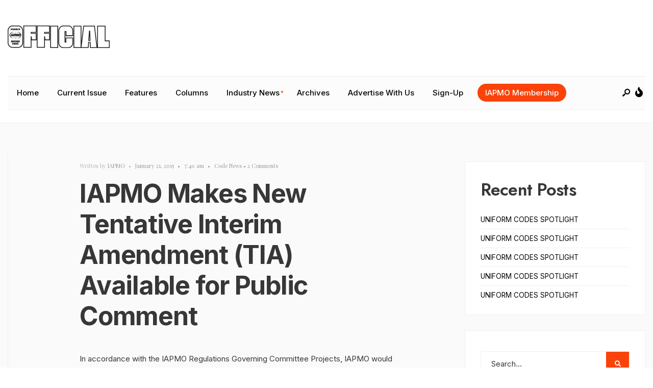

--- FILE ---
content_type: text/html; charset=UTF-8
request_url: https://eofficial.org/iapmo-makes-new-tentative-interim-amendment-tia-available-for-public-comment-11/
body_size: 22379
content:
<!DOCTYPE html>
<html dir="ltr" lang="en-US" prefix="og: https://ogp.me/ns#">
<head><meta charset="UTF-8">
<!-- Set the viewport width to device width for mobile -->
<meta name="viewport" content="width=device-width, initial-scale=1, maximum-scale=1" />

<!-- Author Meta Tags by Molongui Authorship, visit: https://wordpress.org/plugins/molongui-authorship/ -->
<meta name="author" content="IAPMO">
<meta property="article:author" content="IAPMO" />
<meta name="twitter:creator" content="@IAPMO" />
<!-- /Molongui Authorship -->

<title>IAPMO Makes New Tentative Interim Amendment (TIA) Available for Public Comment - Official</title>

		<!-- All in One SEO Pro 4.9.3 - aioseo.com -->
	<meta name="description" content="In accordance with the IAPMO Regulations Governing Committee Projects, IAPMO would like to announce that a Tentative Interim Amendment (TIA) to the 2012 edition of the Uniform Plumbing Code® (UPC) is being submitted for public comment. TIA UPC 005-12 revises text in Section 1602.2.3. IAPMO invites all interested parties to review the proposed TIA on" />
	<meta name="robots" content="max-image-preview:large" />
	<meta name="author" content="IAPMO"/>
	<link rel="canonical" href="https://eofficial.org/iapmo-makes-new-tentative-interim-amendment-tia-available-for-public-comment-11/" />
	<meta name="generator" content="All in One SEO Pro (AIOSEO) 4.9.3" />
		<meta property="og:locale" content="en_US" />
		<meta property="og:site_name" content="Official - The Premier Source of Plumbing and Mechanical News Since 1958" />
		<meta property="og:type" content="article" />
		<meta property="og:title" content="IAPMO Makes New Tentative Interim Amendment (TIA) Available for Public Comment - Official" />
		<meta property="og:description" content="In accordance with the IAPMO Regulations Governing Committee Projects, IAPMO would like to announce that a Tentative Interim Amendment (TIA) to the 2012 edition of the Uniform Plumbing Code® (UPC) is being submitted for public comment. TIA UPC 005-12 revises text in Section 1602.2.3. IAPMO invites all interested parties to review the proposed TIA on" />
		<meta property="og:url" content="https://eofficial.org/iapmo-makes-new-tentative-interim-amendment-tia-available-for-public-comment-11/" />
		<meta property="og:image" content="https://eofficial.org/wp-content/uploads/2022/05/Official-Logo_White.png" />
		<meta property="og:image:secure_url" content="https://eofficial.org/wp-content/uploads/2022/05/Official-Logo_White.png" />
		<meta property="article:published_time" content="2015-01-21T07:40:32+00:00" />
		<meta property="article:modified_time" content="2022-12-30T17:23:05+00:00" />
		<meta property="article:publisher" content="https://www.facebook.com/IAPMO/" />
		<meta name="twitter:card" content="summary" />
		<meta name="twitter:site" content="@IAPMO" />
		<meta name="twitter:title" content="IAPMO Makes New Tentative Interim Amendment (TIA) Available for Public Comment - Official" />
		<meta name="twitter:description" content="In accordance with the IAPMO Regulations Governing Committee Projects, IAPMO would like to announce that a Tentative Interim Amendment (TIA) to the 2012 edition of the Uniform Plumbing Code® (UPC) is being submitted for public comment. TIA UPC 005-12 revises text in Section 1602.2.3. IAPMO invites all interested parties to review the proposed TIA on" />
		<meta name="twitter:creator" content="@IAPMO" />
		<meta name="twitter:image" content="https://eofficial.org/wp-content/uploads/2022/05/Official-Logo_White.png" />
		<script type="application/ld+json" class="aioseo-schema">
			{"@context":"https:\/\/schema.org","@graph":[{"@type":"BlogPosting","@id":"https:\/\/eofficial.org\/iapmo-makes-new-tentative-interim-amendment-tia-available-for-public-comment-11\/#blogposting","name":"IAPMO Makes New Tentative Interim Amendment (TIA) Available for Public Comment - Official","headline":"IAPMO Makes New Tentative Interim Amendment (TIA) Available for Public Comment","author":{"@id":"#molongui-disabled-link#author"},"publisher":{"@id":"https:\/\/eofficial.org\/#organization"},"image":{"@type":"ImageObject","url":2836},"datePublished":"2015-01-21T07:40:32+00:00","dateModified":"2022-12-30T17:23:05+00:00","inLanguage":"en-US","commentCount":2,"mainEntityOfPage":{"@id":"https:\/\/eofficial.org\/iapmo-makes-new-tentative-interim-amendment-tia-available-for-public-comment-11\/#webpage"},"isPartOf":{"@id":"https:\/\/eofficial.org\/iapmo-makes-new-tentative-interim-amendment-tia-available-for-public-comment-11\/#webpage"},"articleSection":"Code News"},{"@type":"BreadcrumbList","@id":"https:\/\/eofficial.org\/iapmo-makes-new-tentative-interim-amendment-tia-available-for-public-comment-11\/#breadcrumblist","itemListElement":[{"@type":"ListItem","@id":"https:\/\/eofficial.org#listItem","position":1,"name":"Home","item":"https:\/\/eofficial.org","nextItem":{"@type":"ListItem","@id":"https:\/\/eofficial.org\/category\/industry-news\/#listItem","name":"Industry News"}},{"@type":"ListItem","@id":"https:\/\/eofficial.org\/category\/industry-news\/#listItem","position":2,"name":"Industry News","item":"https:\/\/eofficial.org\/category\/industry-news\/","nextItem":{"@type":"ListItem","@id":"https:\/\/eofficial.org\/category\/industry-news\/code-news\/#listItem","name":"Code News"},"previousItem":{"@type":"ListItem","@id":"https:\/\/eofficial.org#listItem","name":"Home"}},{"@type":"ListItem","@id":"https:\/\/eofficial.org\/category\/industry-news\/code-news\/#listItem","position":3,"name":"Code News","item":"https:\/\/eofficial.org\/category\/industry-news\/code-news\/","nextItem":{"@type":"ListItem","@id":"https:\/\/eofficial.org\/iapmo-makes-new-tentative-interim-amendment-tia-available-for-public-comment-11\/#listItem","name":"IAPMO Makes New Tentative Interim Amendment (TIA) Available for Public Comment"},"previousItem":{"@type":"ListItem","@id":"https:\/\/eofficial.org\/category\/industry-news\/#listItem","name":"Industry News"}},{"@type":"ListItem","@id":"https:\/\/eofficial.org\/iapmo-makes-new-tentative-interim-amendment-tia-available-for-public-comment-11\/#listItem","position":4,"name":"IAPMO Makes New Tentative Interim Amendment (TIA) Available for Public Comment","previousItem":{"@type":"ListItem","@id":"https:\/\/eofficial.org\/category\/industry-news\/code-news\/#listItem","name":"Code News"}}]},{"@type":"Organization","@id":"https:\/\/eofficial.org\/#organization","name":"Official","description":"The Premier Source of Plumbing and Mechanical News Since 1958","url":"https:\/\/eofficial.org\/","telephone":"+19094724100","logo":{"@type":"ImageObject","url":"https:\/\/eofficial.org\/wp-content\/uploads\/2022\/07\/IAPMO_4C-low-res.jpg","@id":"https:\/\/eofficial.org\/iapmo-makes-new-tentative-interim-amendment-tia-available-for-public-comment-11\/#organizationLogo","width":2100,"height":1260},"image":{"@id":"https:\/\/eofficial.org\/iapmo-makes-new-tentative-interim-amendment-tia-available-for-public-comment-11\/#organizationLogo"},"sameAs":["https:\/\/www.facebook.com\/IAPMO\/","https:\/\/twitter.com\/IAPMO","https:\/\/www.instagram.com\/iapmo\/","https:\/\/www.youtube.com\/user\/IAPMOGroup","https:\/\/www.linkedin.com\/company\/iapmo\/","https:\/\/en.wikipedia.org\/wiki\/IAPMO"]},{"@type":"Person","@id":"#molongui-disabled-link#author","url":"#molongui-disabled-link","name":"IAPMO","image":{"@type":"ImageObject","@id":"https:\/\/eofficial.org\/iapmo-makes-new-tentative-interim-amendment-tia-available-for-public-comment-11\/#authorImage","url":"https:\/\/eofficial.org\/wp-content\/uploads\/2022\/07\/IAPMO_4C-low-res.jpg","width":96,"height":96,"caption":"IAPMO"}},{"@type":"WebPage","@id":"https:\/\/eofficial.org\/iapmo-makes-new-tentative-interim-amendment-tia-available-for-public-comment-11\/#webpage","url":"https:\/\/eofficial.org\/iapmo-makes-new-tentative-interim-amendment-tia-available-for-public-comment-11\/","name":"IAPMO Makes New Tentative Interim Amendment (TIA) Available for Public Comment - Official","description":"In accordance with the IAPMO Regulations Governing Committee Projects, IAPMO would like to announce that a Tentative Interim Amendment (TIA) to the 2012 edition of the Uniform Plumbing Code\u00ae (UPC) is being submitted for public comment. TIA UPC 005-12 revises text in Section 1602.2.3. IAPMO invites all interested parties to review the proposed TIA on","inLanguage":"en-US","isPartOf":{"@id":"https:\/\/eofficial.org\/#website"},"breadcrumb":{"@id":"https:\/\/eofficial.org\/iapmo-makes-new-tentative-interim-amendment-tia-available-for-public-comment-11\/#breadcrumblist"},"author":{"@id":"#molongui-disabled-link#author"},"creator":{"@id":"#molongui-disabled-link#author"},"image":{"@type":"ImageObject","url":2836,"@id":"https:\/\/eofficial.org\/iapmo-makes-new-tentative-interim-amendment-tia-available-for-public-comment-11\/#mainImage"},"primaryImageOfPage":{"@id":"https:\/\/eofficial.org\/iapmo-makes-new-tentative-interim-amendment-tia-available-for-public-comment-11\/#mainImage"},"datePublished":"2015-01-21T07:40:32+00:00","dateModified":"2022-12-30T17:23:05+00:00"},{"@type":"WebSite","@id":"https:\/\/eofficial.org\/#website","url":"https:\/\/eofficial.org\/","name":"Official","description":"The Premier Source of Plumbing and Mechanical News Since 1958","inLanguage":"en-US","publisher":{"@id":"https:\/\/eofficial.org\/#organization"}}]}
		</script>
		<!-- All in One SEO Pro -->

<link rel='dns-prefetch' href='//fonts.googleapis.com' />
<link rel='preconnect' href='https://fonts.gstatic.com' crossorigin />
<link rel="alternate" type="application/rss+xml" title="Official &raquo; Feed" href="https://eofficial.org/feed/" />
<link rel="alternate" type="application/rss+xml" title="Official &raquo; Comments Feed" href="https://eofficial.org/comments/feed/" />
<link rel="alternate" type="application/rss+xml" title="Official &raquo; IAPMO Makes New Tentative Interim Amendment (TIA) Available for Public Comment Comments Feed" href="https://eofficial.org/iapmo-makes-new-tentative-interim-amendment-tia-available-for-public-comment-11/feed/" />
<link rel="alternate" title="oEmbed (JSON)" type="application/json+oembed" href="https://eofficial.org/wp-json/oembed/1.0/embed?url=https%3A%2F%2Feofficial.org%2Fiapmo-makes-new-tentative-interim-amendment-tia-available-for-public-comment-11%2F" />
<link rel="alternate" title="oEmbed (XML)" type="text/xml+oembed" href="https://eofficial.org/wp-json/oembed/1.0/embed?url=https%3A%2F%2Feofficial.org%2Fiapmo-makes-new-tentative-interim-amendment-tia-available-for-public-comment-11%2F&#038;format=xml" />
		<!-- This site uses the Google Analytics by MonsterInsights plugin v9.6.1 - Using Analytics tracking - https://www.monsterinsights.com/ -->
							<script src="//www.googletagmanager.com/gtag/js?id=G-MPSRKBGCDR"  data-cfasync="false" data-wpfc-render="false" type="text/javascript" async></script>
			<script data-cfasync="false" data-wpfc-render="false" type="text/javascript">
				var mi_version = '9.6.1';
				var mi_track_user = true;
				var mi_no_track_reason = '';
								var MonsterInsightsDefaultLocations = {"page_location":"https:\/\/eofficial.org\/iapmo-makes-new-tentative-interim-amendment-tia-available-for-public-comment-11\/"};
								if ( typeof MonsterInsightsPrivacyGuardFilter === 'function' ) {
					var MonsterInsightsLocations = (typeof MonsterInsightsExcludeQuery === 'object') ? MonsterInsightsPrivacyGuardFilter( MonsterInsightsExcludeQuery ) : MonsterInsightsPrivacyGuardFilter( MonsterInsightsDefaultLocations );
				} else {
					var MonsterInsightsLocations = (typeof MonsterInsightsExcludeQuery === 'object') ? MonsterInsightsExcludeQuery : MonsterInsightsDefaultLocations;
				}

								var disableStrs = [
										'ga-disable-G-MPSRKBGCDR',
									];

				/* Function to detect opted out users */
				function __gtagTrackerIsOptedOut() {
					for (var index = 0; index < disableStrs.length; index++) {
						if (document.cookie.indexOf(disableStrs[index] + '=true') > -1) {
							return true;
						}
					}

					return false;
				}

				/* Disable tracking if the opt-out cookie exists. */
				if (__gtagTrackerIsOptedOut()) {
					for (var index = 0; index < disableStrs.length; index++) {
						window[disableStrs[index]] = true;
					}
				}

				/* Opt-out function */
				function __gtagTrackerOptout() {
					for (var index = 0; index < disableStrs.length; index++) {
						document.cookie = disableStrs[index] + '=true; expires=Thu, 31 Dec 2099 23:59:59 UTC; path=/';
						window[disableStrs[index]] = true;
					}
				}

				if ('undefined' === typeof gaOptout) {
					function gaOptout() {
						__gtagTrackerOptout();
					}
				}
								window.dataLayer = window.dataLayer || [];

				window.MonsterInsightsDualTracker = {
					helpers: {},
					trackers: {},
				};
				if (mi_track_user) {
					function __gtagDataLayer() {
						dataLayer.push(arguments);
					}

					function __gtagTracker(type, name, parameters) {
						if (!parameters) {
							parameters = {};
						}

						if (parameters.send_to) {
							__gtagDataLayer.apply(null, arguments);
							return;
						}

						if (type === 'event') {
														parameters.send_to = monsterinsights_frontend.v4_id;
							var hookName = name;
							if (typeof parameters['event_category'] !== 'undefined') {
								hookName = parameters['event_category'] + ':' + name;
							}

							if (typeof MonsterInsightsDualTracker.trackers[hookName] !== 'undefined') {
								MonsterInsightsDualTracker.trackers[hookName](parameters);
							} else {
								__gtagDataLayer('event', name, parameters);
							}
							
						} else {
							__gtagDataLayer.apply(null, arguments);
						}
					}

					__gtagTracker('js', new Date());
					__gtagTracker('set', {
						'developer_id.dZGIzZG': true,
											});
					if ( MonsterInsightsLocations.page_location ) {
						__gtagTracker('set', MonsterInsightsLocations);
					}
										__gtagTracker('config', 'G-MPSRKBGCDR', {"forceSSL":"true","link_attribution":"true"} );
															window.gtag = __gtagTracker;										(function () {
						/* https://developers.google.com/analytics/devguides/collection/analyticsjs/ */
						/* ga and __gaTracker compatibility shim. */
						var noopfn = function () {
							return null;
						};
						var newtracker = function () {
							return new Tracker();
						};
						var Tracker = function () {
							return null;
						};
						var p = Tracker.prototype;
						p.get = noopfn;
						p.set = noopfn;
						p.send = function () {
							var args = Array.prototype.slice.call(arguments);
							args.unshift('send');
							__gaTracker.apply(null, args);
						};
						var __gaTracker = function () {
							var len = arguments.length;
							if (len === 0) {
								return;
							}
							var f = arguments[len - 1];
							if (typeof f !== 'object' || f === null || typeof f.hitCallback !== 'function') {
								if ('send' === arguments[0]) {
									var hitConverted, hitObject = false, action;
									if ('event' === arguments[1]) {
										if ('undefined' !== typeof arguments[3]) {
											hitObject = {
												'eventAction': arguments[3],
												'eventCategory': arguments[2],
												'eventLabel': arguments[4],
												'value': arguments[5] ? arguments[5] : 1,
											}
										}
									}
									if ('pageview' === arguments[1]) {
										if ('undefined' !== typeof arguments[2]) {
											hitObject = {
												'eventAction': 'page_view',
												'page_path': arguments[2],
											}
										}
									}
									if (typeof arguments[2] === 'object') {
										hitObject = arguments[2];
									}
									if (typeof arguments[5] === 'object') {
										Object.assign(hitObject, arguments[5]);
									}
									if ('undefined' !== typeof arguments[1].hitType) {
										hitObject = arguments[1];
										if ('pageview' === hitObject.hitType) {
											hitObject.eventAction = 'page_view';
										}
									}
									if (hitObject) {
										action = 'timing' === arguments[1].hitType ? 'timing_complete' : hitObject.eventAction;
										hitConverted = mapArgs(hitObject);
										__gtagTracker('event', action, hitConverted);
									}
								}
								return;
							}

							function mapArgs(args) {
								var arg, hit = {};
								var gaMap = {
									'eventCategory': 'event_category',
									'eventAction': 'event_action',
									'eventLabel': 'event_label',
									'eventValue': 'event_value',
									'nonInteraction': 'non_interaction',
									'timingCategory': 'event_category',
									'timingVar': 'name',
									'timingValue': 'value',
									'timingLabel': 'event_label',
									'page': 'page_path',
									'location': 'page_location',
									'title': 'page_title',
									'referrer' : 'page_referrer',
								};
								for (arg in args) {
																		if (!(!args.hasOwnProperty(arg) || !gaMap.hasOwnProperty(arg))) {
										hit[gaMap[arg]] = args[arg];
									} else {
										hit[arg] = args[arg];
									}
								}
								return hit;
							}

							try {
								f.hitCallback();
							} catch (ex) {
							}
						};
						__gaTracker.create = newtracker;
						__gaTracker.getByName = newtracker;
						__gaTracker.getAll = function () {
							return [];
						};
						__gaTracker.remove = noopfn;
						__gaTracker.loaded = true;
						window['__gaTracker'] = __gaTracker;
					})();
									} else {
										console.log("");
					(function () {
						function __gtagTracker() {
							return null;
						}

						window['__gtagTracker'] = __gtagTracker;
						window['gtag'] = __gtagTracker;
					})();
									}
			</script>
				<!-- / Google Analytics by MonsterInsights -->
		<style id='wp-img-auto-sizes-contain-inline-css' type='text/css'>
img:is([sizes=auto i],[sizes^="auto," i]){contain-intrinsic-size:3000px 1500px}
/*# sourceURL=wp-img-auto-sizes-contain-inline-css */
</style>
<style id='wp-emoji-styles-inline-css' type='text/css'>

	img.wp-smiley, img.emoji {
		display: inline !important;
		border: none !important;
		box-shadow: none !important;
		height: 1em !important;
		width: 1em !important;
		margin: 0 0.07em !important;
		vertical-align: -0.1em !important;
		background: none !important;
		padding: 0 !important;
	}
/*# sourceURL=wp-emoji-styles-inline-css */
</style>
<link rel='stylesheet' id='wp-block-library-css' href='https://eofficial.org/wp-includes/css/dist/block-library/style.min.css?ver=6.9' type='text/css' media='all' />
<style id='wp-block-library-theme-inline-css' type='text/css'>
.wp-block-audio :where(figcaption){color:#555;font-size:13px;text-align:center}.is-dark-theme .wp-block-audio :where(figcaption){color:#ffffffa6}.wp-block-audio{margin:0 0 1em}.wp-block-code{border:1px solid #ccc;border-radius:4px;font-family:Menlo,Consolas,monaco,monospace;padding:.8em 1em}.wp-block-embed :where(figcaption){color:#555;font-size:13px;text-align:center}.is-dark-theme .wp-block-embed :where(figcaption){color:#ffffffa6}.wp-block-embed{margin:0 0 1em}.blocks-gallery-caption{color:#555;font-size:13px;text-align:center}.is-dark-theme .blocks-gallery-caption{color:#ffffffa6}:root :where(.wp-block-image figcaption){color:#555;font-size:13px;text-align:center}.is-dark-theme :root :where(.wp-block-image figcaption){color:#ffffffa6}.wp-block-image{margin:0 0 1em}.wp-block-pullquote{border-bottom:4px solid;border-top:4px solid;color:currentColor;margin-bottom:1.75em}.wp-block-pullquote :where(cite),.wp-block-pullquote :where(footer),.wp-block-pullquote__citation{color:currentColor;font-size:.8125em;font-style:normal;text-transform:uppercase}.wp-block-quote{border-left:.25em solid;margin:0 0 1.75em;padding-left:1em}.wp-block-quote cite,.wp-block-quote footer{color:currentColor;font-size:.8125em;font-style:normal;position:relative}.wp-block-quote:where(.has-text-align-right){border-left:none;border-right:.25em solid;padding-left:0;padding-right:1em}.wp-block-quote:where(.has-text-align-center){border:none;padding-left:0}.wp-block-quote.is-large,.wp-block-quote.is-style-large,.wp-block-quote:where(.is-style-plain){border:none}.wp-block-search .wp-block-search__label{font-weight:700}.wp-block-search__button{border:1px solid #ccc;padding:.375em .625em}:where(.wp-block-group.has-background){padding:1.25em 2.375em}.wp-block-separator.has-css-opacity{opacity:.4}.wp-block-separator{border:none;border-bottom:2px solid;margin-left:auto;margin-right:auto}.wp-block-separator.has-alpha-channel-opacity{opacity:1}.wp-block-separator:not(.is-style-wide):not(.is-style-dots){width:100px}.wp-block-separator.has-background:not(.is-style-dots){border-bottom:none;height:1px}.wp-block-separator.has-background:not(.is-style-wide):not(.is-style-dots){height:2px}.wp-block-table{margin:0 0 1em}.wp-block-table td,.wp-block-table th{word-break:normal}.wp-block-table :where(figcaption){color:#555;font-size:13px;text-align:center}.is-dark-theme .wp-block-table :where(figcaption){color:#ffffffa6}.wp-block-video :where(figcaption){color:#555;font-size:13px;text-align:center}.is-dark-theme .wp-block-video :where(figcaption){color:#ffffffa6}.wp-block-video{margin:0 0 1em}:root :where(.wp-block-template-part.has-background){margin-bottom:0;margin-top:0;padding:1.25em 2.375em}
/*# sourceURL=/wp-includes/css/dist/block-library/theme.min.css */
</style>
<style id='classic-theme-styles-inline-css' type='text/css'>
/*! This file is auto-generated */
.wp-block-button__link{color:#fff;background-color:#32373c;border-radius:9999px;box-shadow:none;text-decoration:none;padding:calc(.667em + 2px) calc(1.333em + 2px);font-size:1.125em}.wp-block-file__button{background:#32373c;color:#fff;text-decoration:none}
/*# sourceURL=/wp-includes/css/classic-themes.min.css */
</style>
<link rel='stylesheet' id='aioseo/css/src/vue/standalone/blocks/table-of-contents/global.scss-css' href='https://eofficial.org/wp-content/plugins/all-in-one-seo-pack-pro/dist/Pro/assets/css/table-of-contents/global.e90f6d47.css?ver=4.9.3' type='text/css' media='all' />
<link rel='stylesheet' id='aioseo/css/src/vue/standalone/blocks/pro/recipe/global.scss-css' href='https://eofficial.org/wp-content/plugins/all-in-one-seo-pack-pro/dist/Pro/assets/css/recipe/global.67a3275f.css?ver=4.9.3' type='text/css' media='all' />
<link rel='stylesheet' id='aioseo/css/src/vue/standalone/blocks/pro/product/global.scss-css' href='https://eofficial.org/wp-content/plugins/all-in-one-seo-pack-pro/dist/Pro/assets/css/product/global.61066cfb.css?ver=4.9.3' type='text/css' media='all' />
<style id='qsm-quiz-style-inline-css' type='text/css'>


/*# sourceURL=https://eofficial.org/wp-content/plugins/quiz-master-next/blocks/build/style-index.css */
</style>
<style id='global-styles-inline-css' type='text/css'>
:root{--wp--preset--aspect-ratio--square: 1;--wp--preset--aspect-ratio--4-3: 4/3;--wp--preset--aspect-ratio--3-4: 3/4;--wp--preset--aspect-ratio--3-2: 3/2;--wp--preset--aspect-ratio--2-3: 2/3;--wp--preset--aspect-ratio--16-9: 16/9;--wp--preset--aspect-ratio--9-16: 9/16;--wp--preset--color--black: #000000;--wp--preset--color--cyan-bluish-gray: #abb8c3;--wp--preset--color--white: #ffffff;--wp--preset--color--pale-pink: #f78da7;--wp--preset--color--vivid-red: #cf2e2e;--wp--preset--color--luminous-vivid-orange: #ff6900;--wp--preset--color--luminous-vivid-amber: #fcb900;--wp--preset--color--light-green-cyan: #7bdcb5;--wp--preset--color--vivid-green-cyan: #00d084;--wp--preset--color--pale-cyan-blue: #8ed1fc;--wp--preset--color--vivid-cyan-blue: #0693e3;--wp--preset--color--vivid-purple: #9b51e0;--wp--preset--gradient--vivid-cyan-blue-to-vivid-purple: linear-gradient(135deg,rgb(6,147,227) 0%,rgb(155,81,224) 100%);--wp--preset--gradient--light-green-cyan-to-vivid-green-cyan: linear-gradient(135deg,rgb(122,220,180) 0%,rgb(0,208,130) 100%);--wp--preset--gradient--luminous-vivid-amber-to-luminous-vivid-orange: linear-gradient(135deg,rgb(252,185,0) 0%,rgb(255,105,0) 100%);--wp--preset--gradient--luminous-vivid-orange-to-vivid-red: linear-gradient(135deg,rgb(255,105,0) 0%,rgb(207,46,46) 100%);--wp--preset--gradient--very-light-gray-to-cyan-bluish-gray: linear-gradient(135deg,rgb(238,238,238) 0%,rgb(169,184,195) 100%);--wp--preset--gradient--cool-to-warm-spectrum: linear-gradient(135deg,rgb(74,234,220) 0%,rgb(151,120,209) 20%,rgb(207,42,186) 40%,rgb(238,44,130) 60%,rgb(251,105,98) 80%,rgb(254,248,76) 100%);--wp--preset--gradient--blush-light-purple: linear-gradient(135deg,rgb(255,206,236) 0%,rgb(152,150,240) 100%);--wp--preset--gradient--blush-bordeaux: linear-gradient(135deg,rgb(254,205,165) 0%,rgb(254,45,45) 50%,rgb(107,0,62) 100%);--wp--preset--gradient--luminous-dusk: linear-gradient(135deg,rgb(255,203,112) 0%,rgb(199,81,192) 50%,rgb(65,88,208) 100%);--wp--preset--gradient--pale-ocean: linear-gradient(135deg,rgb(255,245,203) 0%,rgb(182,227,212) 50%,rgb(51,167,181) 100%);--wp--preset--gradient--electric-grass: linear-gradient(135deg,rgb(202,248,128) 0%,rgb(113,206,126) 100%);--wp--preset--gradient--midnight: linear-gradient(135deg,rgb(2,3,129) 0%,rgb(40,116,252) 100%);--wp--preset--font-size--small: 13px;--wp--preset--font-size--medium: 20px;--wp--preset--font-size--large: 36px;--wp--preset--font-size--x-large: 42px;--wp--preset--spacing--20: 0.44rem;--wp--preset--spacing--30: 0.67rem;--wp--preset--spacing--40: 1rem;--wp--preset--spacing--50: 1.5rem;--wp--preset--spacing--60: 2.25rem;--wp--preset--spacing--70: 3.38rem;--wp--preset--spacing--80: 5.06rem;--wp--preset--shadow--natural: 6px 6px 9px rgba(0, 0, 0, 0.2);--wp--preset--shadow--deep: 12px 12px 50px rgba(0, 0, 0, 0.4);--wp--preset--shadow--sharp: 6px 6px 0px rgba(0, 0, 0, 0.2);--wp--preset--shadow--outlined: 6px 6px 0px -3px rgb(255, 255, 255), 6px 6px rgb(0, 0, 0);--wp--preset--shadow--crisp: 6px 6px 0px rgb(0, 0, 0);}:where(.is-layout-flex){gap: 0.5em;}:where(.is-layout-grid){gap: 0.5em;}body .is-layout-flex{display: flex;}.is-layout-flex{flex-wrap: wrap;align-items: center;}.is-layout-flex > :is(*, div){margin: 0;}body .is-layout-grid{display: grid;}.is-layout-grid > :is(*, div){margin: 0;}:where(.wp-block-columns.is-layout-flex){gap: 2em;}:where(.wp-block-columns.is-layout-grid){gap: 2em;}:where(.wp-block-post-template.is-layout-flex){gap: 1.25em;}:where(.wp-block-post-template.is-layout-grid){gap: 1.25em;}.has-black-color{color: var(--wp--preset--color--black) !important;}.has-cyan-bluish-gray-color{color: var(--wp--preset--color--cyan-bluish-gray) !important;}.has-white-color{color: var(--wp--preset--color--white) !important;}.has-pale-pink-color{color: var(--wp--preset--color--pale-pink) !important;}.has-vivid-red-color{color: var(--wp--preset--color--vivid-red) !important;}.has-luminous-vivid-orange-color{color: var(--wp--preset--color--luminous-vivid-orange) !important;}.has-luminous-vivid-amber-color{color: var(--wp--preset--color--luminous-vivid-amber) !important;}.has-light-green-cyan-color{color: var(--wp--preset--color--light-green-cyan) !important;}.has-vivid-green-cyan-color{color: var(--wp--preset--color--vivid-green-cyan) !important;}.has-pale-cyan-blue-color{color: var(--wp--preset--color--pale-cyan-blue) !important;}.has-vivid-cyan-blue-color{color: var(--wp--preset--color--vivid-cyan-blue) !important;}.has-vivid-purple-color{color: var(--wp--preset--color--vivid-purple) !important;}.has-black-background-color{background-color: var(--wp--preset--color--black) !important;}.has-cyan-bluish-gray-background-color{background-color: var(--wp--preset--color--cyan-bluish-gray) !important;}.has-white-background-color{background-color: var(--wp--preset--color--white) !important;}.has-pale-pink-background-color{background-color: var(--wp--preset--color--pale-pink) !important;}.has-vivid-red-background-color{background-color: var(--wp--preset--color--vivid-red) !important;}.has-luminous-vivid-orange-background-color{background-color: var(--wp--preset--color--luminous-vivid-orange) !important;}.has-luminous-vivid-amber-background-color{background-color: var(--wp--preset--color--luminous-vivid-amber) !important;}.has-light-green-cyan-background-color{background-color: var(--wp--preset--color--light-green-cyan) !important;}.has-vivid-green-cyan-background-color{background-color: var(--wp--preset--color--vivid-green-cyan) !important;}.has-pale-cyan-blue-background-color{background-color: var(--wp--preset--color--pale-cyan-blue) !important;}.has-vivid-cyan-blue-background-color{background-color: var(--wp--preset--color--vivid-cyan-blue) !important;}.has-vivid-purple-background-color{background-color: var(--wp--preset--color--vivid-purple) !important;}.has-black-border-color{border-color: var(--wp--preset--color--black) !important;}.has-cyan-bluish-gray-border-color{border-color: var(--wp--preset--color--cyan-bluish-gray) !important;}.has-white-border-color{border-color: var(--wp--preset--color--white) !important;}.has-pale-pink-border-color{border-color: var(--wp--preset--color--pale-pink) !important;}.has-vivid-red-border-color{border-color: var(--wp--preset--color--vivid-red) !important;}.has-luminous-vivid-orange-border-color{border-color: var(--wp--preset--color--luminous-vivid-orange) !important;}.has-luminous-vivid-amber-border-color{border-color: var(--wp--preset--color--luminous-vivid-amber) !important;}.has-light-green-cyan-border-color{border-color: var(--wp--preset--color--light-green-cyan) !important;}.has-vivid-green-cyan-border-color{border-color: var(--wp--preset--color--vivid-green-cyan) !important;}.has-pale-cyan-blue-border-color{border-color: var(--wp--preset--color--pale-cyan-blue) !important;}.has-vivid-cyan-blue-border-color{border-color: var(--wp--preset--color--vivid-cyan-blue) !important;}.has-vivid-purple-border-color{border-color: var(--wp--preset--color--vivid-purple) !important;}.has-vivid-cyan-blue-to-vivid-purple-gradient-background{background: var(--wp--preset--gradient--vivid-cyan-blue-to-vivid-purple) !important;}.has-light-green-cyan-to-vivid-green-cyan-gradient-background{background: var(--wp--preset--gradient--light-green-cyan-to-vivid-green-cyan) !important;}.has-luminous-vivid-amber-to-luminous-vivid-orange-gradient-background{background: var(--wp--preset--gradient--luminous-vivid-amber-to-luminous-vivid-orange) !important;}.has-luminous-vivid-orange-to-vivid-red-gradient-background{background: var(--wp--preset--gradient--luminous-vivid-orange-to-vivid-red) !important;}.has-very-light-gray-to-cyan-bluish-gray-gradient-background{background: var(--wp--preset--gradient--very-light-gray-to-cyan-bluish-gray) !important;}.has-cool-to-warm-spectrum-gradient-background{background: var(--wp--preset--gradient--cool-to-warm-spectrum) !important;}.has-blush-light-purple-gradient-background{background: var(--wp--preset--gradient--blush-light-purple) !important;}.has-blush-bordeaux-gradient-background{background: var(--wp--preset--gradient--blush-bordeaux) !important;}.has-luminous-dusk-gradient-background{background: var(--wp--preset--gradient--luminous-dusk) !important;}.has-pale-ocean-gradient-background{background: var(--wp--preset--gradient--pale-ocean) !important;}.has-electric-grass-gradient-background{background: var(--wp--preset--gradient--electric-grass) !important;}.has-midnight-gradient-background{background: var(--wp--preset--gradient--midnight) !important;}.has-small-font-size{font-size: var(--wp--preset--font-size--small) !important;}.has-medium-font-size{font-size: var(--wp--preset--font-size--medium) !important;}.has-large-font-size{font-size: var(--wp--preset--font-size--large) !important;}.has-x-large-font-size{font-size: var(--wp--preset--font-size--x-large) !important;}
:where(.wp-block-post-template.is-layout-flex){gap: 1.25em;}:where(.wp-block-post-template.is-layout-grid){gap: 1.25em;}
:where(.wp-block-term-template.is-layout-flex){gap: 1.25em;}:where(.wp-block-term-template.is-layout-grid){gap: 1.25em;}
:where(.wp-block-columns.is-layout-flex){gap: 2em;}:where(.wp-block-columns.is-layout-grid){gap: 2em;}
:root :where(.wp-block-pullquote){font-size: 1.5em;line-height: 1.6;}
/*# sourceURL=global-styles-inline-css */
</style>
<link rel='stylesheet' id='ctct_form_styles-css' href='https://eofficial.org/wp-content/plugins/constant-contact-forms/assets/css/style.css?ver=2.14.2' type='text/css' media='all' />
<link rel='stylesheet' id='superblog-style-css' href='https://eofficial.org/wp-content/themes/superblog/style.css?ver=6.9' type='text/css' media='all' />
<link rel='stylesheet' id='superblog-addons-css' href='https://eofficial.org/wp-content/themes/superblog/styles/superblog-addons.css?ver=6.9' type='text/css' media='all' />
<link rel='stylesheet' id='fontawesome-css' href='https://eofficial.org/wp-content/themes/superblog/styles/fontawesome.css?ver=6.9' type='text/css' media='all' />
<link rel='stylesheet' id='superblog-mobile-css' href='https://eofficial.org/wp-content/themes/superblog/style-mobile.css?ver=6.9' type='text/css' media='all' />
<link rel='stylesheet' id='dflip-style-css' href='https://eofficial.org/wp-content/plugins/3d-flipbook-dflip-lite/assets/css/dflip.min.css?ver=2.3.65' type='text/css' media='all' />
<link rel="preload" as="style" href="https://fonts.googleapis.com/css?family=Inter:100,200,300,400,500,600,700,800,900,100italic,200italic,300italic,400italic,500italic,600italic,700italic,800italic,900italic%7CJost:600,500%7CPlayfair%20Display:400&#038;subset=latin&#038;display=swap&#038;ver=1691765221" /><link rel="stylesheet" href="https://fonts.googleapis.com/css?family=Inter:100,200,300,400,500,600,700,800,900,100italic,200italic,300italic,400italic,500italic,600italic,700italic,800italic,900italic%7CJost:600,500%7CPlayfair%20Display:400&#038;subset=latin&#038;display=swap&#038;ver=1691765221" media="print" onload="this.media='all'"><noscript><link rel="stylesheet" href="https://fonts.googleapis.com/css?family=Inter:100,200,300,400,500,600,700,800,900,100italic,200italic,300italic,400italic,500italic,600italic,700italic,800italic,900italic%7CJost:600,500%7CPlayfair%20Display:400&#038;subset=latin&#038;display=swap&#038;ver=1691765221" /></noscript><!--n2css--><!--n2js--><script type="text/javascript" src="https://eofficial.org/wp-content/plugins/google-analytics-for-wordpress/assets/js/frontend-gtag.js?ver=9.6.1" id="monsterinsights-frontend-script-js" async="async" data-wp-strategy="async"></script>
<script data-cfasync="false" data-wpfc-render="false" type="text/javascript" id='monsterinsights-frontend-script-js-extra'>/* <![CDATA[ */
var monsterinsights_frontend = {"js_events_tracking":"true","download_extensions":"doc,pdf,ppt,zip,xls,docx,pptx,xlsx","inbound_paths":"[{\"path\":\"\\\/go\\\/\",\"label\":\"affiliate\"},{\"path\":\"\\\/recommend\\\/\",\"label\":\"affiliate\"}]","home_url":"https:\/\/eofficial.org","hash_tracking":"false","v4_id":"G-MPSRKBGCDR"};/* ]]> */
</script>
<script type="text/javascript" src="https://eofficial.org/wp-includes/js/jquery/jquery.min.js?ver=3.7.1" id="jquery-core-js"></script>
<script type="text/javascript" src="https://eofficial.org/wp-includes/js/jquery/jquery-migrate.min.js?ver=3.4.1" id="jquery-migrate-js"></script>
<link rel="https://api.w.org/" href="https://eofficial.org/wp-json/" /><link rel="alternate" title="JSON" type="application/json" href="https://eofficial.org/wp-json/wp/v2/posts/2884" /><link rel="EditURI" type="application/rsd+xml" title="RSD" href="https://eofficial.org/xmlrpc.php?rsd" />
<meta name="generator" content="WordPress 6.9" />
<link rel='shortlink' href='https://eofficial.org/?p=2884' />
<meta name="generator" content="Redux 4.5.10" />            <style>
                .molongui-disabled-link
                {
                    border-bottom: none !important;
                    text-decoration: none !important;
                    color: inherit !important;
                    cursor: inherit !important;
                }
                .molongui-disabled-link:hover,
                .molongui-disabled-link:hover span
                {
                    border-bottom: none !important;
                    text-decoration: none !important;
                    color: inherit !important;
                    cursor: inherit !important;
                }
            </style>
            <link rel="pingback" href="https://eofficial.org/xmlrpc.php"><meta name="generator" content="Elementor 3.34.1; features: additional_custom_breakpoints; settings: css_print_method-external, google_font-enabled, font_display-auto">
<style type="text/css">.recentcomments a{display:inline !important;padding:0 !important;margin:0 !important;}</style>			<style>
				.e-con.e-parent:nth-of-type(n+4):not(.e-lazyloaded):not(.e-no-lazyload),
				.e-con.e-parent:nth-of-type(n+4):not(.e-lazyloaded):not(.e-no-lazyload) * {
					background-image: none !important;
				}
				@media screen and (max-height: 1024px) {
					.e-con.e-parent:nth-of-type(n+3):not(.e-lazyloaded):not(.e-no-lazyload),
					.e-con.e-parent:nth-of-type(n+3):not(.e-lazyloaded):not(.e-no-lazyload) * {
						background-image: none !important;
					}
				}
				@media screen and (max-height: 640px) {
					.e-con.e-parent:nth-of-type(n+2):not(.e-lazyloaded):not(.e-no-lazyload),
					.e-con.e-parent:nth-of-type(n+2):not(.e-lazyloaded):not(.e-no-lazyload) * {
						background-image: none !important;
					}
				}
			</style>
			<style id="themnific_redux-dynamic-css" title="dynamic-css" class="redux-options-output">body,input,button,textarea{font-family:Inter;font-weight:400;font-style:normal;color:#373737;font-size:15px;}.wrapper_inn,.postbar,.item_small.has-post-thumbnail .item_inn{background-color:#FAFAFA;}.ghost,.sidebar_item,textarea,input,.tmnf_posttag a,.item_big:before,.entry blockquote{background-color:#fff;}a{color:#000;}a:hover{color:#FA430B;}a:active{color:#000;}.entry p a,.entry ol a,.entry ul a,.elementor-text-editor a{color:#FA430B;}.entry p a,.entry ol a,.entry ul a{border-color:#FA430B;}.entry p a:hover,.entry ol li>a:hover,.entry ul li>a:hover,.elementor-text-editor a:hover{background-color:#FA430B;}.p-border,.sidebar_item,.sidebar_item  h5,.sidebar_item li,.sidebar_item ul.menu li,.block_title:after,.meta,.tagcloud a,.page-numbers,input,textarea,select,.page-link span,.post-pagination>p a,.entry .tmnf_posttag a,li.comment{border-color:#efefef;}#sidebar{color:#333;}.widgetable a{color:#000;}.widgetable a:hover,.menu li.current-menu-item>a{color:#FA430B;}#flyoff,.content_inn .mc4wp-form,.tmnf_special_bg,.headad{background-color:#1d1b28;}#flyoff,#flyoff h5,#flyoff p,#flyoff a,#flyoff span,.content_inn .mc4wp-form,.tmnf_special_bg,.tmnf_special_bg a,.tmnf_special_bg p{color:#fff;}#header{background-color:#fff;}#header h1 a{color:#000;}.header_row,.spec_menu_wrap{border-color:#efefef;}.header_centered .will_stick,.header_centered_2 .will_stick,.will_stick.scrollDown,.spec_menu_wrap{background-color:#fcfcfc;}.nav>li>a,.top_nav .searchform input.s{font-family:Inter;font-weight:500;font-style:normal;color:#000;font-size:15px;}.nav>li>a:hover,.menu-item-has-children>a:after{color:#FA430B;}#header ul.social-menu li a,.head_extend a{color:#000;}.tmnf-button .tmnf-button-inner-left::before{background-color:#000;}.tmnf-button .tmnf-button-inner-left::after{border-color:#000;}.nav li ul{background-color:#fff;}.nav>li>ul:after{border-bottom-color:#fff;}.nav ul li>a{font-family:Inter;font-weight:500;font-style:normal;color:#494949;font-size:12px;}.nav li ul li>a:hover{color:#FA430B;}.show-menu,#main-nav>li.special>a,.nav>li.current-menu-item>a{background-color:#FA430B;}.nav a i{color:#FA430B;}#header .show-menu,#main-nav>li.special>a,.nav>li.current-menu-item>a,[class*="hero-cover"] #header #main-nav>li.current-menu-item>a{color:#fff;}[class*="hero-cover"]  .will_stick.scrollDown,.page-header-image,.main_slider_wrap,[class*="hero-cover"] #header,.imgwrap,.tmnf_mosaic,.img_viewport{background-color:#000;}.page-header-image p,.page-header-image h1.entry-title,.page-header-image .meta a,[class*="hero-cover"]  #header .nav > li:not(.special) > a,[class*="hero-cover"]  #header #titles a,[class*="hero-cover"]  #header .head_extend a,[class*="hero-cover"]  #header .social-menu a,.has-post-thumbnail .titles_over a,.has-post-thumbnail .titles_over p{color:#fff;}#titles{width:200px;}#titles,.header_fix{margin-top:50px;margin-bottom:45px;}#main-nav,.head_extend,#header ul.social-menu{margin-top:4px;margin-bottom:4px;}#footer,#footer .searchform input.s{background-color:#32373b;}.footer-below{background-color:#282d33;}#footer,#footer p,#footer h2,#footer h3,#footer h4,#footer h5,#footer .meta,#footer .searchform input.s,#footer cite{color:#bcbcbc;}#footer a,#footer .meta a,#footer ul.social-menu a span,.bottom-menu li a{color:#d8d8d8;}#footer a:hover{color:#fff;}#footer,#footer h5.widget,#footer .sidebar_item li,#copyright,#footer .tagcloud a,#footer .tp_recent_tweets ul li,#footer .p-border,#footer .searchform input.s,#footer input,.footer-icons ul.social-menu a,.footer_text{border-color:#3b4247;}#header h1{font-family:Inter;font-weight:400;font-style:normal;color:#373737;font-size:50px;}h1.entry-title,h1.tmnf_title_large,h2.tmnf_title_large,.tmnf_titles_are_large .tmnf_title{font-family:Inter;font-weight:700;font-style:normal;color:#373737;font-size:50px;}h2.tmnf_title_medium,h3.tmnf_title_medium,.tmnf_titles_are_medium .tmnf_title,.blogger_list h3{font-family:Inter;font-weight:700;font-style:normal;color:#373737;font-size:30px;}h3.tmnf_title_small,h4.tmnf_title_small,.tmnf_columns_4 h3.tmnf_title_medium,.tmnf_titles_are_small .tmnf_title{font-family:Inter;font-weight:600;font-style:normal;color:#373737;font-size:19px;}.tmnf_carousel h4,.wp_review_tab_widget_content .entry-title,.tptn_link,.tab-post h4,cite,.menuClose span,.icon_extend,ul.social-menu a span,a.mainbutton,.submit,.mc4wp-form input,.woocommerce #respond input#submit, .woocommerce a.button,.woocommerce button.button, .woocommerce input.button,.wpcf7-submit{font-family:Inter;font-weight:400;font-style:normal;color:#373737;font-size:16px;}h1{font-family:Jost;font-weight:600;font-style:normal;color:#373737;font-size:40px;}h2{font-family:Jost;font-weight:600;font-style:normal;color:#373737;font-size:34px;}h3,blockquote{font-family:Jost;font-weight:600;font-style:normal;color:#373737;font-size:28px;}h4,h3#reply-title,.entry h5, .entry h6,blockquote,.post_pagination_inn a{font-family:Jost;font-weight:600;font-style:normal;color:#373737;font-size:24px;}h5,h6,.quuote_author,.owl-dot,.entry .tmnf_posttag a,.meta_more a,.tptn_after_thumb::before{font-family:Jost;font-weight:500;font-style:normal;color:#373737;font-size:14px;}.meta,.meta a,.tptn_date,.post_nav_text span{font-family:"Playfair Display";line-height:18px;font-weight:400;font-style:normal;color:#999999;font-size:11px;}.meta_deko::after,h3#reply-title:after,.tptn_after_thumb::before,.cat_nr,.ribbon_inv,.tmnf_rating>div,.review-total-only.small-thumb{background-color:#fa430b;}.current-cat>a,a.active,.meta_categ_alt,.meta_categ_alt a,.tmnf_icon{color:#fa430b;}{border-color:#fa430b;}#footer .sidebar_item h5{border-left-color:#fa430b;}.tptn_after_thumb::before,.cat_nr,.ribbon_inv,.submit.ribbon_inv,#footer .ribbon_inv,#flyoff .cat_nr,.ribbon_inv,.tmnf_rating>div,.review-total-only.small-thumb{color:#fff;}a.searchSubmit,.sticky:after,.ribbon,.post_pagination_inn,.woocommerce #respond input#submit,.woocommerce a.button,.woocommerce button.button.alt,.woocommerce button.button,input#place_order,.woocommerce input.button,.woocommerce a.button.alt,li.current a,.page-numbers.current,a.mainbutton,#submit,#comments .navigation a,.contact-form .submit,.wpcf7-submit,#woo-inn ul li span.current,.owl-nav>div{background-color:#fa430b;}.meta_more a{color:#fa430b;}input.button,button.submit,.entry blockquote,li span.current,.meta_more a{border-color:#fa430b;}a.searchSubmit,.sticky:after,.ribbon,.ribbon a,.ribbon p,p.ribbon,#footer .ribbon,.woocommerce #respond input#submit,.woocommerce a.button,.woocommerce button.button.alt, .woocommerce button.button,.woocommerce a.button.alt,input#place_order,.woocommerce input.button,a.mainbutton,#submit,#comments .navigation a,.tagssingle a,.wpcf7-submit,.page-numbers.current,.format-quote .item_inn p,.format-quote blockquote,.quuote_author,#post_pages a,.owl-nav>div,#woo-inn ul li span.current{color:#fff;}.color_slider .owl-nav>div:after{background-color:#fff;}a.searchSubmit:hover,.ribbon:hover,a.mainbutton:hover,.entry a.ribbon:hover,#submit:hover, .woocommerce a.button:hover, .woocommerce button.button:hover, .woocommerce input.button:hover,.owl-nav>div:hover,.meta_more a:hover,.owl-nav>div:hover,.ribbon_inv:hover{background-color:#f45a18;}input.button:hover,button.submit:hover{border-color:#f45a18;}.ribbon:hover,.ribbon:hover a,.ribbon:hover a,.meta.ribbon:hover a,.entry a.ribbon:hover,a.mainbutton:hover,#submit:hover, .woocommerce a.button:hover, .woocommerce button.button:hover, .woocommerce input.button:hover,.owl-nav>div:hover,.owl-nav>div:hover:before,.mc4wp-form input[type="submit"]:hover,.meta_more a:hover.owl-nav>div:hover,.meta_more a:hover,.ribbon_inv:hover{color:#fff;}.owl-nav>div:hover:after{background-color:#fff;}body.dark-mode,body.dark-mode .wrapper_inn,body.dark-mode .postbar,body.dark-mode .headad{background-color:#333;}body.dark-mode #header,body.dark-mode .header_centered .will_stick,body.dark-mode .header_centered_2 .will_stick,body.dark-mode .will_stick.scrollDown,body.dark-mode .ghost,body.dark-mode .ghost,body.dark-mode .sidebar_item,body.dark-mode textarea,body.dark-mode input,body.dark-mode select,body.dark-mode .tmnf_special_bg,body.dark-mode #flyoff,body.dark-mode .content_inn .mc4wp-form,body.dark-mode #curtain,body.dark-mode .tmnf_posttag a,body.dark-mode .item_big:before{background-color:#3a3a3a;}body.dark-mode .p-border,body.dark-mode .sidebar_item,body.dark-mode .header_row,body.dark-mode .sidebar_item h5,body.dark-mode .sidebar_item li,body.dark-mode .sidebar_item ul.menu li,body.dark-mode .tagcloud a,body.dark-mode .page-numbers,body.dark-mode input,body.dark-mode textarea,body.dark-mode select,body.dark-mode li.comment,body.dark-mode .tmnf_posttag a{border-color:#444;}body.dark-mode,body.dark-mode p,body.dark-mode input,body.dark-mode textarea,body.dark-mode select,body.dark-mode #flyoff,body.dark-mode #flyoff p,body.dark-mode #flyoff span,body.dark-mode .content_inn .mc4wp-form,body.dark-mode .tmnf_special_bg,body.dark-mode .tmnf_special_bg a,body.dark-mode .tmnf_special_bg p{color:#ddd;}body.dark-mode h1,body.dark-mode h2,body.dark-mode h3,body.dark-mode h4,body.dark-mode h5,body.dark-mode h6,body.dark-mode #flyoff h5,body.dark-mode h3#reply-title{color:#aaa;}body.dark-mode a:not(.readmore),body.dark-mode #header h1 a,body.dark-mode #header ul.social-menu li a,body.dark-mode #flyoff a{color:#aaa;}body.dark-mode .ribbon,body.dark-mode .ribbon_inv{background-color:#bafcdc;}body.dark-mode .meta,body.dark-mode .meta:not(.meta_more):not(.meta_categ) a{color:#bafcdc;}body.dark-mode .ribbon:hover,body.dark-mode .ribbon a:hover,body.dark-mode a.ribbon:hover,body.dark-mode .ribbon_inv:hover{background-color:#e95e2a;}body.dark-mode .ribbon,body.dark-mode .ribbon a,body.dark-mode a.ribbon,body.dark-mode .ribbon_inv{color:#294743;}</style></head>

<body class="wp-singular post-template-default single single-post postid-2884 single-format-standard wp-custom-logo wp-embed-responsive wp-theme-superblog ctct-superblog elementor-default elementor-kit-8">

    <div class="wrapper_main upper tmnf_width_wide header_classic_2 image_css_none tmnf-sidebar-active tmnf-shop-sidebar-null ">
    
        <div class="wrapper">
        
            <div class="wrapper_inn">
                
                            
                <div id="header" itemscope itemtype="https://schema.org//WPHeader">
                    
                    <div class="clearfix"></div>
                    
                        <div class="header_classic_content header_classic_2_content">
    
        <div class="header_row header_row_center clearfix">
        
            <div class="container">
            
                
<div id="titles" class="tranz2">

	  
            	
        <a class="logo logo_main" href="https://eofficial.org/">
        
            <img class="this-is-logo tranz" src="https://eofficial.org/wp-content/uploads/2022/05/Official-Logo_White.png" alt="Official"/>
            
        </a> 
        
        <a class="logo logo_inv" href="https://eofficial.org/">
        
            <img class="this-is-logo tranz" src="" alt="Official"/>
            
        </a>
                
	        
</div><!-- end #titles  -->
                                
            </div>
            
        </div><!-- end .header_row_center -->
        
        <div class="will_stick_wrap">
        
            <div class="header_row header_row_bottom clearfix will_stick">
            
                <div class="container_vis">

                    <div class="spec_menu_wrap">

                        <div class="clearfix"></div>
                    
                        <input type="checkbox" id="show-menu" role="button">
<label for="show-menu" class="show-menu"><i class="fas fa-bars"></i><span class="close_menu">✕</span> <span class="label_text">Menu</span></label>
 
<nav id="navigation" itemscope itemtype="https://schema.org/SiteNavigationElement">
 
    <ul id="main-nav" class="nav"><li id="menu-item-6769" class="menu-item menu-item-type-post_type menu-item-object-page menu-item-home menu-item-6769"><a href="https://eofficial.org/">Home</a></li>
<li id="menu-item-12406" class="menu-item menu-item-type-post_type menu-item-object-page menu-item-12406"><a href="https://eofficial.org/current-issue/">Current Issue</a></li>
<li id="menu-item-7830" class="menu-item menu-item-type-taxonomy menu-item-object-category menu-item-7830"><a href="https://eofficial.org/category/feature/">Features</a></li>
<li id="menu-item-8017" class="menu-item menu-item-type-taxonomy menu-item-object-category menu-item-8017"><a href="https://eofficial.org/category/column/">Columns</a></li>
<li id="menu-item-8186" class="menu-item menu-item-type-taxonomy menu-item-object-category current-post-ancestor menu-item-has-children menu-item-8186"><a href="https://eofficial.org/category/industry-news/">Industry News</a>
<ul class="sub-menu">
	<li id="menu-item-8191" class="menu-item menu-item-type-taxonomy menu-item-object-category menu-item-8191"><a href="https://eofficial.org/category/industry-news/asse/">ASSE</a></li>
	<li id="menu-item-8188" class="menu-item menu-item-type-taxonomy menu-item-object-category current-post-ancestor current-menu-parent current-post-parent menu-item-8188"><a href="https://eofficial.org/category/industry-news/code-news/">Code News</a></li>
	<li id="menu-item-8187" class="menu-item menu-item-type-taxonomy menu-item-object-category menu-item-8187"><a href="https://eofficial.org/category/industry-news/iapmo-news/">IAPMO News</a></li>
	<li id="menu-item-8190" class="menu-item menu-item-type-taxonomy menu-item-object-category menu-item-8190"><a href="https://eofficial.org/category/industry-news/mechanical-news/">Mechanical News</a></li>
	<li id="menu-item-8193" class="menu-item menu-item-type-taxonomy menu-item-object-category menu-item-8193"><a href="https://eofficial.org/category/industry-news/radiant-hydronics/">Radiant &amp; Hydronics</a></li>
	<li id="menu-item-8192" class="menu-item menu-item-type-taxonomy menu-item-object-category menu-item-8192"><a href="https://eofficial.org/category/industry-news/solar/">Solar</a></li>
	<li id="menu-item-8189" class="menu-item menu-item-type-taxonomy menu-item-object-category menu-item-8189"><a href="https://eofficial.org/category/industry-news/sustainable-codes/">Sustainable Codes</a></li>
	<li id="menu-item-8194" class="menu-item menu-item-type-taxonomy menu-item-object-category menu-item-8194"><a href="https://eofficial.org/category/industry-news/testing-certification/">Testing &amp; Certification</a></li>
</ul>
</li>
<li id="menu-item-8217" class="menu-item menu-item-type-post_type menu-item-object-page menu-item-8217"><a href="https://eofficial.org/archives/">Archives</a></li>
<li id="menu-item-7536" class="menu-item menu-item-type-post_type menu-item-object-page menu-item-7536"><a href="https://eofficial.org/advertise-with-us/">Advertise With Us</a></li>
<li id="menu-item-7888" class="menu-item menu-item-type-custom menu-item-object-custom menu-item-7888"><a href="https://lp.constantcontactpages.com/su/6HA4YsF/OfficialMagazine">Sign-Up</a></li>
<li id="menu-item-6733" class="special menu-item menu-item-type-custom menu-item-object-custom menu-item-6733"><a target="_blank" href="https://iapmomembership.org/">IAPMO Membership</a></li>
</ul>    
</nav><!-- end #navigation  -->                    
                        <div class="head_extend">
   
    <a class="icon_extend searchOpen" href="#" ><i class=" icon-search-2"></i><span>Search</span></a>
    
        
    	<a class="icon_extend menuOpen" href="#"><i class="fas fa-fire"></i><span>Menu</span></a>
        
       
    
    
</div>                        
                        
                        <div class="clearfix"></div>

                    </div>
                
                </div>
                
            </div><!-- end .header_row_bottom -->
            
        </div>
    
    </div>                    
                    <div class="clearfix"></div>
                    
                </div><!-- end #header  -->
        
    <div class="main_part">
<div class="post_wrap postbar">

    <div class="container_alt container_vis">
    
        <div id="core" class="post-2884 post type-post status-publish format-standard has-post-thumbnail hentry category-code-news">
        
            <div id="content" class="eightcol">
            
                <div class="content_inn p-border">
                
                        
		<p class="meta meta_single tranz ">
			<span class="author"><span>Written by </span><a href="#molongui-disabled-link" rel="author" class="molongui-author-link" data-author-id="7775">IAPMO</a><span class="meta_divider">&bull;</span></span>			<span class="post-date">January 21, 2015<span class="meta_divider">&bull;</span></span>
			<span class="post-time">7:40 am<span class="meta_divider">&bull;</span></span>
			<span class="categs"><a href="https://eofficial.org/category/industry-news/code-news/" rel="category tag">Code News</a></span>
			<span class="commes">• 2 Comments</span>
		</p>
	                    
                    <h1 class="entry-title tmnf_title_large p-border">IAPMO Makes New Tentative Interim Amendment (TIA) Available for Public Comment</h1>
                    
                                        
                                        
                        <div class="entryhead entryhead_single">
                        
                                                        
                        </div>
                        
                                        
                    <div class="entry">
                    
                        
<p>In accordance with the IAPMO Regulations Governing Committee Projects, IAPMO would like to announce that a Tentative Interim Amendment (TIA) to the 2012 edition of the <em>Uniform Plumbing Code</em><sup>®</sup> (UPC) is being submitted for public comment.</p>



<p>TIA UPC 005-12 revises text in Section 1602.2.3.</p>



<p>IAPMO invites all interested parties to review the proposed TIA on the IAPMO website under Uniform Plumbing Code / Proposed TIAs and respond by filling out the comment forms located <a href="http://codes.iapmo.org/home.aspx?code=UPC" data-type="URL" data-id="http://codes.iapmo.org/home.aspx?code=UPC">here</a>. On the “Edition to display” drop-down menu, select 2012 as the year.</p>



<p>The deadline to submit a comment is Jan. 27.</p>



<p>Copies may be obtained from and any questions answered by Enrique Gonzalez, Plumbing Code Development administrator, IAPMO, 4755 E. Philadelphia St., Ontario, CA 91761; (909) 230-5535; or <a href="mailto:enrique.gonzalez@iapmo.org">enrique.gonzalez@iapmo.org</a>.</p>

<!-- MOLONGUI AUTHORSHIP PLUGIN 5.2.6 -->
<!-- https://www.molongui.com/wordpress-plugin-post-authors -->

<div class="molongui-clearfix"></div><div class="m-a-box " data-box-layout="slim" data-box-position="below" data-multiauthor="false" data-author-id="7775" data-author-type="guest" data-author-archived=""><div class="m-a-box-container"><div class="m-a-box-tab m-a-box-content m-a-box-profile" data-profile-layout="layout-1" data-author-ref="guest-7775" itemscope itemid="#molongui-disabled-link" itemtype="https://schema.org/Person"><div class="m-a-box-content-top"></div><div class="m-a-box-content-middle"><div class="m-a-box-item m-a-box-avatar" data-source="local"><span><img decoding="async" width="100" height="100" src="https://eofficial.org/wp-content/uploads/2022/07/IAPMO_4C-low-res.jpg" class="attachment-100x100 size-100x100 wp-post-image" alt="" itemprop="image"/></span></div><div class="m-a-box-item m-a-box-social molongui-align-self-flex-start"><div class="m-a-box-social-icon m-a-list-social-icon"><a class="m-icon-container m-ico-facebook m-ico-" href="https://www.facebook.com/IAPMO/" target="_self" itemprop="sameAs" aria-label="View IAPMO's Facebook profile"><i class="m-a-icon-facebook"></i></a></div><div class="m-a-box-social-icon m-a-list-social-icon"><a class="m-icon-container m-ico-twitter m-ico-" href="https://twitter.com/IAPMO" target="_self" itemprop="sameAs" aria-label="View IAPMO's Twitter profile"><i class="m-a-icon-twitter"></i></a></div><div class="m-a-box-social-icon m-a-list-social-icon"><a class="m-icon-container m-ico-youtube m-ico-" href="https://www.youtube.com/user/IAPMOGroup" target="_self" itemprop="sameAs" aria-label="View IAPMO's Youtube profile"><i class="m-a-icon-youtube"></i></a></div><div class="m-a-box-social-icon m-a-list-social-icon"><a class="m-icon-container m-ico-instagram m-ico-" href="https://www.instagram.com/iapmo/" target="_self" itemprop="sameAs" aria-label="View IAPMO's Instagram profile"><i class="m-a-icon-instagram"></i></a></div></div><div class="m-a-box-item m-a-box-data"><div class="m-a-box-name"><h5 itemprop="name"><span>IAPMO</span></h5></div><div class="m-a-box-item m-a-box-meta"><span itemprop="worksFor" itemscope itemtype="https://schema.org/Organization"><a href="http://www.IAPMO.org" target="_blank" itemprop="url"><span itemprop="name">IAPMO</span></a></span>&nbsp;<span class="m-a-box-meta-divider">|</span>&nbsp;<a href="www.IAPMO.org" target="_blank"><span class="m-a-box-string-web">Website</span></a></div><div class="m-a-box-bio" itemprop="description"><p>IAPMO develops and publishes the <em>Uniform Plumbing Code<sup>®</sup>,</em>the most widely recognized code of practice used by the plumbing industry worldwide; <em>Uniform Mechanical Code<sup>®</sup></em>; <em>Uniform Swimming Pool, Spa and Hot Tub Code<sup>®</sup></em>; and <em>Uniform Solar Energy, Hydronics and Geothermal Code<sup>™</sup></em> — the only plumbing, mechanical, solar energy and swimming pool codes designated by ANSI as American National Standards — and the <em>Water Efficiency Standard (WE-Stand)™</em>. IAPMO works with government, contractors, labor force, and manufacturers to produce product standards, technical manuals, personnel certification/educational programs and additional resources in order to meet the ever-evolving demands of the industry in protecting public health and safety.</p></div></div></div><div class="m-a-box-content-bottom"></div></div></div></div>                        
                                                
                        <div class="clearfix"></div>
                        
						                                
                                <p class="modified small cntr" itemprop="dateModified" >Last modified: December 30, 2022</p>
                                
                                                
                    </div>
                    
                    <div class="clearfix"></div>
                    
					<div id="post_pages" class="post-pagination"><div class="post_pagination_inn"></div></div>                    
                    <div class="clearfix"></div>

    <div class="postinfo p-border">  
    
    
<div id="comments" class="p-border">


    <h2 id="comments-title" class="dekoline">
		2 Comments     </h2>
    
    <ol class="commentlist">
        		<li class="comment even thread-even depth-1" id="comment-118">
				<div id="div-comment-118" class="comment-body">
				<div class="comment-author vcard">
			<img alt='' src='https://secure.gravatar.com/avatar/1e61c26d12e3c369acad2b3be871d7aaf2b6b8dc84c07181e05102fa34b0bd70?s=54&#038;d=mm&#038;r=g' srcset='https://secure.gravatar.com/avatar/1e61c26d12e3c369acad2b3be871d7aaf2b6b8dc84c07181e05102fa34b0bd70?s=108&#038;d=mm&#038;r=g 2x' class='avatar avatar-54 photo' height='54' width='54' decoding='async'/>			<cite class="fn"><a href="http://www.pianino.xmc.pl" class="url" rel="ugc external nofollow">Pianino</a></cite> <span class="says">says:</span>		</div>
		
		<div class="comment-meta commentmetadata">
			<a href="https://eofficial.org/iapmo-makes-new-tentative-interim-amendment-tia-available-for-public-comment-11/#comment-118">February 7, 2021 at 8:06 am</a>		</div>

		<p>Thank you for your time to have put these things together on this weblog. Robin and that i very much liked your ideas through the articles over certain things. I realize that you have several demands on your own timetable therefore the fact that an individual like you took as much time just like you did to help people really like us by means of this article is actually highly valued.</p>

		<div class="reply"><a rel="nofollow" class="comment-reply-link" href="#comment-118" data-commentid="118" data-postid="2884" data-belowelement="div-comment-118" data-respondelement="respond" data-replyto="Reply to Pianino" aria-label="Reply to Pianino">Reply</a></div>
				</div>
				</li><!-- #comment-## -->
		<li class="comment odd alt thread-odd thread-alt depth-1" id="comment-119">
				<div id="div-comment-119" class="comment-body">
				<div class="comment-author vcard">
			<img alt='' src='https://secure.gravatar.com/avatar/1e61c26d12e3c369acad2b3be871d7aaf2b6b8dc84c07181e05102fa34b0bd70?s=54&#038;d=mm&#038;r=g' srcset='https://secure.gravatar.com/avatar/1e61c26d12e3c369acad2b3be871d7aaf2b6b8dc84c07181e05102fa34b0bd70?s=108&#038;d=mm&#038;r=g 2x' class='avatar avatar-54 photo' height='54' width='54' decoding='async'/>			<cite class="fn"><a href="http://www.socjologia.xmc.pl" class="url" rel="ugc external nofollow">Socjologia</a></cite> <span class="says">says:</span>		</div>
		
		<div class="comment-meta commentmetadata">
			<a href="https://eofficial.org/iapmo-makes-new-tentative-interim-amendment-tia-available-for-public-comment-11/#comment-119">February 11, 2021 at 4:24 am</a>		</div>

		<p>This is my first time I have visited your site. I found a lot of interesting stuff in your blog. From the tons of comments on your articles, I guess I am not the only one! keep up the impressive work.</p>

		<div class="reply"><a rel="nofollow" class="comment-reply-link" href="#comment-119" data-commentid="119" data-postid="2884" data-belowelement="div-comment-119" data-respondelement="respond" data-replyto="Reply to Socjologia" aria-label="Reply to Socjologia">Reply</a></div>
				</div>
				</li><!-- #comment-## -->
    </ol>
    
	
	
	<div id="respond" class="comment-respond">
		<h3 id="reply-title" class="comment-reply-title">Leave a Reply <small><a rel="nofollow" id="cancel-comment-reply-link" href="/iapmo-makes-new-tentative-interim-amendment-tia-available-for-public-comment-11/#respond" style="display:none;">Cancel reply</a></small></h3><form action="https://eofficial.org/wp-comments-post.php" method="post" id="commentform" class="comment-form"><p class="comment-notes"><span id="email-notes">Your email address will not be published.</span> <span class="required-field-message">Required fields are marked <span class="required">*</span></span></p><p class="comment-form-comment"><label for="comment">Comment <span class="required">*</span></label> <textarea id="comment" name="comment" cols="45" rows="8" maxlength="65525" required="required"></textarea></p><p class="comment-form-author"><label for="author">Name <span class="required">*</span></label> <input id="author" name="author" type="text" value="" size="30" maxlength="245" autocomplete="name" required="required" /></p>
<p class="comment-form-email"><label for="email">Email <span class="required">*</span></label> <input id="email" name="email" type="text" value="" size="30" maxlength="100" aria-describedby="email-notes" autocomplete="email" required="required" /></p>
<p class="comment-form-url"><label for="url">Website</label> <input id="url" name="url" type="text" value="" size="30" maxlength="200" autocomplete="url" /></p>
<p class="comment-form-cookies-consent"><input id="wp-comment-cookies-consent" name="wp-comment-cookies-consent" type="checkbox" value="yes" /> <label for="wp-comment-cookies-consent">Save my name, email, and website in this browser for the next time I comment.</label></p>
<p class="form-submit"><input name="submit" type="submit" id="submit" class="submit" value="Post Comment" /> <input type='hidden' name='comment_post_ID' value='2884' id='comment_post_ID' />
<input type='hidden' name='comment_parent' id='comment_parent' value='0' />
</p><p style="display: none !important;" class="akismet-fields-container" data-prefix="ak_"><label>&#916;<textarea name="ak_hp_textarea" cols="45" rows="8" maxlength="100"></textarea></label><input type="hidden" id="ak_js_1" name="ak_js" value="205"/><script>document.getElementById( "ak_js_1" ).setAttribute( "value", ( new Date() ).getTime() );</script></p></form>	</div><!-- #respond -->
	
</div><!-- #comments -->
                
    </div>

<div class="clearfix"></div>
 			
            

                        
                    
                </div><!-- end .content_inn -->
                
            </div><!-- end #content -->
            
            	<div id="sidebar"  class="fourcol woocommerce p-border">
    
    	        
            <div class="widgetable p-border">
    
                <div class="sidebar_item"><div class="wp-block-group"><div class="wp-block-group__inner-container is-layout-flow wp-block-group-is-layout-flow"><h2 class="wp-block-heading">Recent Posts</h2><ul class="wp-block-latest-posts__list wp-block-latest-posts"><li><a class="wp-block-latest-posts__post-title" href="https://eofficial.org/uniform-codes-spotlight-january-15-2026/">UNIFORM CODES SPOTLIGHT</a></li>
<li><a class="wp-block-latest-posts__post-title" href="https://eofficial.org/uniform-codes-spotlight-jan-8-2026/">UNIFORM CODES SPOTLIGHT</a></li>
<li><a class="wp-block-latest-posts__post-title" href="https://eofficial.org/uniform-codes-spotlight-dec-18-2025/">UNIFORM CODES SPOTLIGHT</a></li>
<li><a class="wp-block-latest-posts__post-title" href="https://eofficial.org/uniform-codes-spotlight-2/">UNIFORM CODES SPOTLIGHT</a></li>
<li><a class="wp-block-latest-posts__post-title" href="https://eofficial.org/uniform-codes-spotlight-december-4-2025/">UNIFORM CODES SPOTLIGHT</a></li>
</ul></div></div></div><div class="sidebar_item"><form class="searchform" method="get" action="https://eofficial.org/">
<input type="text" name="s" class="s rad p-border" size="30" value="Search..." onfocus="if (this.value = '') {this.value = '';}" onblur="if (this.value == '') {this.value = 'Search...';}" />
<button class='searchSubmit ribbon' ><i class="fas fa-search"></i></button>
</form></div>            
            </div>
            
		        
    </div><!-- #sidebar -->             
            <div class="clearfix"></div>
            
        </div><!-- end #core -->
        
    </div><!-- end .container -->

</div><!-- end .post_wrap -->

<div class="clearfix"></div>


                    <div id="footer" class="p-border">
                    
                        <div class="container container_alt"> 
                        
                            		
            <div class="foocol first p-border"> 
            
                <div class="sidebar_item"><h5 class="widget">Official Magazine</h5>			<div class="textwidget"><p>The premiere source of plumbing and mechanical news since 1958.</p>
</div>
		</div><div class="sidebar_item"><form class="searchform" method="get" action="https://eofficial.org/">
<input type="text" name="s" class="s rad p-border" size="30" value="Search..." onfocus="if (this.value = '') {this.value = '';}" onblur="if (this.value == '') {this.value = 'Search...';}" />
<button class='searchSubmit ribbon' ><i class="fas fa-search"></i></button>
</form></div>                
            </div>
    
            <div class="foocol second p-border"> 
            
                <div class="sidebar_item"><h5 class="widget">Popular posts:</h5><div class="tptn_posts  tptn_posts_widget tptn_posts_widget-widget_tptn_pop-3    tptn-text-only"><ul><li><span class="tptn_after_thumb"><a href="https://eofficial.org/2021-uniform-plumbing-code-seminar-review/"     class="tptn_link"><span class="tptn_title">2021 Uniform Plumbing Code Seminar Review</span></a></span></li><li><span class="tptn_after_thumb"><a href="https://eofficial.org/let-it-snow/"     class="tptn_link"><span class="tptn_title">Let It Snow! </span></a></span></li><li><span class="tptn_after_thumb"><a href="https://eofficial.org/villara-leads-the-way-as-early-adopter-of-iapmos-water-demand-calculator/"     class="tptn_link"><span class="tptn_title">Villara Leads the Way as Early Adopter of IAPMO’s&hellip;</span></a></span></li><li><span class="tptn_after_thumb"><a href="https://eofficial.org/iapmo-publishes-2024-editions-of-uniform-plumbing-code-upc-uniform-mechanical-code-umc/"     class="tptn_link"><span class="tptn_title">IAPMO Publishes 2024 Editions of Uniform Plumbing&hellip;</span></a></span></li><li><span class="tptn_after_thumb"><a href="https://eofficial.org/understanding-certified-products-and-why-they-matter-to-consumers/"     class="tptn_link"><span class="tptn_title">Understanding Certified Products and Why They Matter&hellip;</span></a></span></li></ul><div class="tptn_clear"></div></div></div>                
            </div>
    
            <div class="foocol third p-border"> 
            
                <div class="sidebar_item"><h5 class="widget">Recent Comments</h5><ul id="recentcomments"><li class="recentcomments"><span class="comment-author-link"><a href="http://www.pdionline.org" class="url" rel="ugc external nofollow">Max Weiss</a></span> on <a href="https://eofficial.org/iapmo-on-the-road-to-100-a-year-of-progress-and-purpose/#comment-39517">IAPMO on the Road to 100: A Year of Progress and Purpose</a></li><li class="recentcomments"><span class="comment-author-link">Eddie Edwards</span> on <a href="https://eofficial.org/what-plumbing-means-to-me-its-definitely-not-a-plunger/#comment-20816">What Plumbing Means to Me (It’s Definitely Not a Plunger!) </a></li><li class="recentcomments"><span class="comment-author-link"><a href="http://www.pdionline.org" class="url" rel="ugc external nofollow">Max Weiss</a></span> on <a href="https://eofficial.org/growth-expansion-highlight-iapmos-2024-lay-groundwork-for-continued-success/#comment-13143">Growth, Expansion Highlight IAPMO’s 2024, Lay Groundwork for Continued Success</a></li><li class="recentcomments"><span class="comment-author-link">Eddie Edwards</span> on <a href="https://eofficial.org/villara-leads-the-way-as-early-adopter-of-iapmos-water-demand-calculator/#comment-6548">Villara Leads the Way as Early Adopter of IAPMO’s Water Demand Calculator</a></li></ul></div>                
            </div>
        
            <div class="foocol last p-border">
            
                                
            </div>                                    
                        </div>
                        
                        <div class="clearfix"></div>
                
                        <div class="footer-below p-border">
                        
                        	<div class="container container_alt">
                            
								                            
								                                
                                <div class="clearfix"></div>
                            
                            </div>
                            
                        </div>
                        
                        <div class="footer-below p-border">
                                
                            <ul id="menu-footer-menu" class="bottom-menu"><li id="menu-item-6752" class="menu-item menu-item-type-post_type menu-item-object-page menu-item-home menu-item-6752"><a href="https://eofficial.org/">Home</a></li>
<li id="menu-item-7831" class="menu-item menu-item-type-post_type menu-item-object-page menu-item-7831"><a href="https://eofficial.org/advertise-with-us/">Advertise With Us</a></li>
<li id="menu-item-7887" class="menu-item menu-item-type-custom menu-item-object-custom menu-item-7887"><a href="https://lp.constantcontactpages.com/su/6HA4YsF/OfficialMagazine">Sign-Up</a></li>
</ul>                                
							<div class="footer_text">Copyright © 2023 - IAPMO</div>                            
                        </div>
                            
                    </div><!-- /#footer  -->
                    
                	<div class="clearfix"></div>
                
                </div><!-- /.main_part class  -->
                
            </div><!-- /.warpper_inn class  -->
            
            <div id="curtain" class="tranz">
                
                <form class="searchform" method="get" action="https://eofficial.org/">
<input type="text" name="s" class="s rad p-border" size="30" value="Search..." onfocus="if (this.value = '') {this.value = '';}" onblur="if (this.value == '') {this.value = 'Search...';}" />
<button class='searchSubmit ribbon' ><i class="fas fa-search"></i></button>
</form>                
                <a class='curtainclose rad' href="" ><i class="fa fa-times"></i></a>
                
            </div>
                
            <div class="scrollTo_top rad ribbon">
            
                <a title="Scroll to top" class="rad" href="">&uarr;</a>
                
            </div>
            
        </div><!-- /.warpper class  -->
        
    		<div id="flyoff" class="ghost tranz">
    
    	<a class="menuClose" href="#" ><i class="fas fa-times"></i><span>Close</span></a>
    
    	        
            <div class="widgetable p-border">
    
                <div class="sidebar_item"><div class="wp-block-group"><div class="wp-block-group__inner-container is-layout-flow wp-block-group-is-layout-flow"><h2 class="wp-block-heading">Archives</h2><ul class="wp-block-archives-list wp-block-archives">	<li><a href='https://eofficial.org/2026/01/'>January 2026</a></li>
	<li><a href='https://eofficial.org/2025/12/'>December 2025</a></li>
	<li><a href='https://eofficial.org/2025/11/'>November 2025</a></li>
	<li><a href='https://eofficial.org/2025/10/'>October 2025</a></li>
	<li><a href='https://eofficial.org/2025/08/'>August 2025</a></li>
	<li><a href='https://eofficial.org/2025/07/'>July 2025</a></li>
	<li><a href='https://eofficial.org/2025/06/'>June 2025</a></li>
	<li><a href='https://eofficial.org/2025/05/'>May 2025</a></li>
	<li><a href='https://eofficial.org/2025/04/'>April 2025</a></li>
	<li><a href='https://eofficial.org/2025/03/'>March 2025</a></li>
	<li><a href='https://eofficial.org/2025/02/'>February 2025</a></li>
	<li><a href='https://eofficial.org/2025/01/'>January 2025</a></li>
	<li><a href='https://eofficial.org/2024/12/'>December 2024</a></li>
	<li><a href='https://eofficial.org/2024/11/'>November 2024</a></li>
	<li><a href='https://eofficial.org/2024/10/'>October 2024</a></li>
	<li><a href='https://eofficial.org/2024/09/'>September 2024</a></li>
	<li><a href='https://eofficial.org/2024/08/'>August 2024</a></li>
	<li><a href='https://eofficial.org/2024/07/'>July 2024</a></li>
	<li><a href='https://eofficial.org/2024/06/'>June 2024</a></li>
	<li><a href='https://eofficial.org/2024/05/'>May 2024</a></li>
	<li><a href='https://eofficial.org/2024/04/'>April 2024</a></li>
	<li><a href='https://eofficial.org/2024/03/'>March 2024</a></li>
	<li><a href='https://eofficial.org/2024/02/'>February 2024</a></li>
	<li><a href='https://eofficial.org/2024/01/'>January 2024</a></li>
	<li><a href='https://eofficial.org/2023/12/'>December 2023</a></li>
	<li><a href='https://eofficial.org/2023/11/'>November 2023</a></li>
	<li><a href='https://eofficial.org/2023/10/'>October 2023</a></li>
	<li><a href='https://eofficial.org/2023/09/'>September 2023</a></li>
	<li><a href='https://eofficial.org/2023/08/'>August 2023</a></li>
	<li><a href='https://eofficial.org/2023/07/'>July 2023</a></li>
	<li><a href='https://eofficial.org/2023/06/'>June 2023</a></li>
	<li><a href='https://eofficial.org/2023/05/'>May 2023</a></li>
	<li><a href='https://eofficial.org/2023/04/'>April 2023</a></li>
	<li><a href='https://eofficial.org/2023/03/'>March 2023</a></li>
	<li><a href='https://eofficial.org/2023/02/'>February 2023</a></li>
	<li><a href='https://eofficial.org/2023/01/'>January 2023</a></li>
	<li><a href='https://eofficial.org/2022/12/'>December 2022</a></li>
	<li><a href='https://eofficial.org/2022/11/'>November 2022</a></li>
	<li><a href='https://eofficial.org/2022/10/'>October 2022</a></li>
	<li><a href='https://eofficial.org/2022/09/'>September 2022</a></li>
	<li><a href='https://eofficial.org/2022/08/'>August 2022</a></li>
	<li><a href='https://eofficial.org/2022/07/'>July 2022</a></li>
	<li><a href='https://eofficial.org/2022/06/'>June 2022</a></li>
	<li><a href='https://eofficial.org/2022/05/'>May 2022</a></li>
	<li><a href='https://eofficial.org/2022/04/'>April 2022</a></li>
	<li><a href='https://eofficial.org/2022/03/'>March 2022</a></li>
	<li><a href='https://eofficial.org/2022/02/'>February 2022</a></li>
	<li><a href='https://eofficial.org/2022/01/'>January 2022</a></li>
	<li><a href='https://eofficial.org/2021/12/'>December 2021</a></li>
	<li><a href='https://eofficial.org/2021/11/'>November 2021</a></li>
	<li><a href='https://eofficial.org/2021/10/'>October 2021</a></li>
	<li><a href='https://eofficial.org/2021/09/'>September 2021</a></li>
	<li><a href='https://eofficial.org/2021/08/'>August 2021</a></li>
	<li><a href='https://eofficial.org/2021/07/'>July 2021</a></li>
	<li><a href='https://eofficial.org/2021/06/'>June 2021</a></li>
	<li><a href='https://eofficial.org/2021/05/'>May 2021</a></li>
	<li><a href='https://eofficial.org/2021/04/'>April 2021</a></li>
	<li><a href='https://eofficial.org/2021/03/'>March 2021</a></li>
	<li><a href='https://eofficial.org/2021/02/'>February 2021</a></li>
	<li><a href='https://eofficial.org/2021/01/'>January 2021</a></li>
	<li><a href='https://eofficial.org/2020/12/'>December 2020</a></li>
	<li><a href='https://eofficial.org/2020/11/'>November 2020</a></li>
	<li><a href='https://eofficial.org/2020/10/'>October 2020</a></li>
	<li><a href='https://eofficial.org/2020/09/'>September 2020</a></li>
	<li><a href='https://eofficial.org/2020/08/'>August 2020</a></li>
	<li><a href='https://eofficial.org/2020/07/'>July 2020</a></li>
	<li><a href='https://eofficial.org/2020/06/'>June 2020</a></li>
	<li><a href='https://eofficial.org/2020/05/'>May 2020</a></li>
	<li><a href='https://eofficial.org/2020/04/'>April 2020</a></li>
	<li><a href='https://eofficial.org/2020/03/'>March 2020</a></li>
	<li><a href='https://eofficial.org/2020/02/'>February 2020</a></li>
	<li><a href='https://eofficial.org/2020/01/'>January 2020</a></li>
	<li><a href='https://eofficial.org/2019/12/'>December 2019</a></li>
	<li><a href='https://eofficial.org/2019/11/'>November 2019</a></li>
	<li><a href='https://eofficial.org/2019/10/'>October 2019</a></li>
	<li><a href='https://eofficial.org/2019/09/'>September 2019</a></li>
	<li><a href='https://eofficial.org/2019/08/'>August 2019</a></li>
	<li><a href='https://eofficial.org/2019/07/'>July 2019</a></li>
	<li><a href='https://eofficial.org/2019/06/'>June 2019</a></li>
	<li><a href='https://eofficial.org/2019/05/'>May 2019</a></li>
	<li><a href='https://eofficial.org/2019/03/'>March 2019</a></li>
	<li><a href='https://eofficial.org/2019/02/'>February 2019</a></li>
	<li><a href='https://eofficial.org/2019/01/'>January 2019</a></li>
	<li><a href='https://eofficial.org/2018/12/'>December 2018</a></li>
	<li><a href='https://eofficial.org/2018/11/'>November 2018</a></li>
	<li><a href='https://eofficial.org/2018/10/'>October 2018</a></li>
	<li><a href='https://eofficial.org/2018/09/'>September 2018</a></li>
	<li><a href='https://eofficial.org/2018/08/'>August 2018</a></li>
	<li><a href='https://eofficial.org/2018/07/'>July 2018</a></li>
	<li><a href='https://eofficial.org/2018/06/'>June 2018</a></li>
	<li><a href='https://eofficial.org/2018/05/'>May 2018</a></li>
	<li><a href='https://eofficial.org/2018/04/'>April 2018</a></li>
	<li><a href='https://eofficial.org/2018/03/'>March 2018</a></li>
	<li><a href='https://eofficial.org/2018/02/'>February 2018</a></li>
	<li><a href='https://eofficial.org/2018/01/'>January 2018</a></li>
	<li><a href='https://eofficial.org/2017/12/'>December 2017</a></li>
	<li><a href='https://eofficial.org/2017/11/'>November 2017</a></li>
	<li><a href='https://eofficial.org/2017/10/'>October 2017</a></li>
	<li><a href='https://eofficial.org/2017/09/'>September 2017</a></li>
	<li><a href='https://eofficial.org/2017/08/'>August 2017</a></li>
	<li><a href='https://eofficial.org/2017/07/'>July 2017</a></li>
	<li><a href='https://eofficial.org/2017/06/'>June 2017</a></li>
	<li><a href='https://eofficial.org/2017/05/'>May 2017</a></li>
	<li><a href='https://eofficial.org/2017/04/'>April 2017</a></li>
	<li><a href='https://eofficial.org/2017/03/'>March 2017</a></li>
	<li><a href='https://eofficial.org/2017/02/'>February 2017</a></li>
	<li><a href='https://eofficial.org/2017/01/'>January 2017</a></li>
	<li><a href='https://eofficial.org/2016/12/'>December 2016</a></li>
	<li><a href='https://eofficial.org/2016/11/'>November 2016</a></li>
	<li><a href='https://eofficial.org/2016/10/'>October 2016</a></li>
	<li><a href='https://eofficial.org/2016/09/'>September 2016</a></li>
	<li><a href='https://eofficial.org/2016/08/'>August 2016</a></li>
	<li><a href='https://eofficial.org/2016/07/'>July 2016</a></li>
	<li><a href='https://eofficial.org/2016/06/'>June 2016</a></li>
	<li><a href='https://eofficial.org/2016/05/'>May 2016</a></li>
	<li><a href='https://eofficial.org/2016/04/'>April 2016</a></li>
	<li><a href='https://eofficial.org/2016/03/'>March 2016</a></li>
	<li><a href='https://eofficial.org/2016/02/'>February 2016</a></li>
	<li><a href='https://eofficial.org/2016/01/'>January 2016</a></li>
	<li><a href='https://eofficial.org/2015/12/'>December 2015</a></li>
	<li><a href='https://eofficial.org/2015/11/'>November 2015</a></li>
	<li><a href='https://eofficial.org/2015/10/'>October 2015</a></li>
	<li><a href='https://eofficial.org/2015/09/'>September 2015</a></li>
	<li><a href='https://eofficial.org/2015/08/'>August 2015</a></li>
	<li><a href='https://eofficial.org/2015/07/'>July 2015</a></li>
	<li><a href='https://eofficial.org/2015/06/'>June 2015</a></li>
	<li><a href='https://eofficial.org/2015/05/'>May 2015</a></li>
	<li><a href='https://eofficial.org/2015/04/'>April 2015</a></li>
	<li><a href='https://eofficial.org/2015/03/'>March 2015</a></li>
	<li><a href='https://eofficial.org/2015/02/'>February 2015</a></li>
	<li><a href='https://eofficial.org/2015/01/'>January 2015</a></li>
	<li><a href='https://eofficial.org/2014/12/'>December 2014</a></li>
	<li><a href='https://eofficial.org/2014/11/'>November 2014</a></li>
	<li><a href='https://eofficial.org/2014/10/'>October 2014</a></li>
	<li><a href='https://eofficial.org/2014/09/'>September 2014</a></li>
	<li><a href='https://eofficial.org/2014/08/'>August 2014</a></li>
	<li><a href='https://eofficial.org/2014/07/'>July 2014</a></li>
	<li><a href='https://eofficial.org/2014/06/'>June 2014</a></li>
	<li><a href='https://eofficial.org/2014/05/'>May 2014</a></li>
	<li><a href='https://eofficial.org/2014/04/'>April 2014</a></li>
	<li><a href='https://eofficial.org/2014/03/'>March 2014</a></li>
	<li><a href='https://eofficial.org/2014/02/'>February 2014</a></li>
	<li><a href='https://eofficial.org/2014/01/'>January 2014</a></li>
	<li><a href='https://eofficial.org/2013/12/'>December 2013</a></li>
	<li><a href='https://eofficial.org/2013/11/'>November 2013</a></li>
	<li><a href='https://eofficial.org/2013/10/'>October 2013</a></li>
	<li><a href='https://eofficial.org/2013/09/'>September 2013</a></li>
	<li><a href='https://eofficial.org/2013/08/'>August 2013</a></li>
	<li><a href='https://eofficial.org/2013/07/'>July 2013</a></li>
	<li><a href='https://eofficial.org/2013/06/'>June 2013</a></li>
	<li><a href='https://eofficial.org/2013/05/'>May 2013</a></li>
	<li><a href='https://eofficial.org/2013/04/'>April 2013</a></li>
	<li><a href='https://eofficial.org/2013/03/'>March 2013</a></li>
	<li><a href='https://eofficial.org/2013/02/'>February 2013</a></li>
	<li><a href='https://eofficial.org/2013/01/'>January 2013</a></li>
	<li><a href='https://eofficial.org/2012/12/'>December 2012</a></li>
	<li><a href='https://eofficial.org/2012/11/'>November 2012</a></li>
	<li><a href='https://eofficial.org/2012/10/'>October 2012</a></li>
	<li><a href='https://eofficial.org/2012/09/'>September 2012</a></li>
	<li><a href='https://eofficial.org/2012/08/'>August 2012</a></li>
	<li><a href='https://eofficial.org/2012/07/'>July 2012</a></li>
	<li><a href='https://eofficial.org/2012/06/'>June 2012</a></li>
	<li><a href='https://eofficial.org/2012/05/'>May 2012</a></li>
	<li><a href='https://eofficial.org/2012/04/'>April 2012</a></li>
	<li><a href='https://eofficial.org/2012/03/'>March 2012</a></li>
	<li><a href='https://eofficial.org/2012/02/'>February 2012</a></li>
	<li><a href='https://eofficial.org/2012/01/'>January 2012</a></li>
	<li><a href='https://eofficial.org/2011/12/'>December 2011</a></li>
	<li><a href='https://eofficial.org/2011/11/'>November 2011</a></li>
	<li><a href='https://eofficial.org/2011/10/'>October 2011</a></li>
	<li><a href='https://eofficial.org/2011/09/'>September 2011</a></li>
	<li><a href='https://eofficial.org/2011/08/'>August 2011</a></li>
	<li><a href='https://eofficial.org/2011/07/'>July 2011</a></li>
	<li><a href='https://eofficial.org/2011/06/'>June 2011</a></li>
	<li><a href='https://eofficial.org/2011/05/'>May 2011</a></li>
	<li><a href='https://eofficial.org/2011/04/'>April 2011</a></li>
	<li><a href='https://eofficial.org/2011/03/'>March 2011</a></li>
	<li><a href='https://eofficial.org/2011/02/'>February 2011</a></li>
	<li><a href='https://eofficial.org/2011/01/'>January 2011</a></li>
	<li><a href='https://eofficial.org/2010/12/'>December 2010</a></li>
	<li><a href='https://eofficial.org/2010/11/'>November 2010</a></li>
	<li><a href='https://eofficial.org/2010/10/'>October 2010</a></li>
	<li><a href='https://eofficial.org/2010/09/'>September 2010</a></li>
	<li><a href='https://eofficial.org/2010/08/'>August 2010</a></li>
	<li><a href='https://eofficial.org/2010/07/'>July 2010</a></li>
	<li><a href='https://eofficial.org/2010/06/'>June 2010</a></li>
	<li><a href='https://eofficial.org/2010/05/'>May 2010</a></li>
	<li><a href='https://eofficial.org/2010/04/'>April 2010</a></li>
	<li><a href='https://eofficial.org/2010/03/'>March 2010</a></li>
	<li><a href='https://eofficial.org/2010/02/'>February 2010</a></li>
	<li><a href='https://eofficial.org/2010/01/'>January 2010</a></li>
	<li><a href='https://eofficial.org/2009/12/'>December 2009</a></li>
	<li><a href='https://eofficial.org/2009/11/'>November 2009</a></li>
	<li><a href='https://eofficial.org/2009/10/'>October 2009</a></li>
	<li><a href='https://eofficial.org/2009/09/'>September 2009</a></li>
	<li><a href='https://eofficial.org/2009/08/'>August 2009</a></li>
	<li><a href='https://eofficial.org/2009/07/'>July 2009</a></li>
	<li><a href='https://eofficial.org/2009/06/'>June 2009</a></li>
	<li><a href='https://eofficial.org/2009/05/'>May 2009</a></li>
	<li><a href='https://eofficial.org/2009/04/'>April 2009</a></li>
	<li><a href='https://eofficial.org/2009/03/'>March 2009</a></li>
	<li><a href='https://eofficial.org/2009/02/'>February 2009</a></li>
	<li><a href='https://eofficial.org/2009/01/'>January 2009</a></li>
	<li><a href='https://eofficial.org/2008/12/'>December 2008</a></li>
	<li><a href='https://eofficial.org/2008/11/'>November 2008</a></li>
	<li><a href='https://eofficial.org/2008/10/'>October 2008</a></li>
	<li><a href='https://eofficial.org/2008/08/'>August 2008</a></li>
	<li><a href='https://eofficial.org/2008/07/'>July 2008</a></li>
	<li><a href='https://eofficial.org/2008/06/'>June 2008</a></li>
	<li><a href='https://eofficial.org/2008/05/'>May 2008</a></li>
	<li><a href='https://eofficial.org/2008/04/'>April 2008</a></li>
	<li><a href='https://eofficial.org/2008/03/'>March 2008</a></li>
	<li><a href='https://eofficial.org/2008/02/'>February 2008</a></li>
	<li><a href='https://eofficial.org/2008/01/'>January 2008</a></li>
	<li><a href='https://eofficial.org/2007/12/'>December 2007</a></li>
	<li><a href='https://eofficial.org/2007/11/'>November 2007</a></li>
	<li><a href='https://eofficial.org/2007/10/'>October 2007</a></li>
	<li><a href='https://eofficial.org/2007/09/'>September 2007</a></li>
	<li><a href='https://eofficial.org/2007/08/'>August 2007</a></li>
	<li><a href='https://eofficial.org/2007/06/'>June 2007</a></li>
	<li><a href='https://eofficial.org/2006/11/'>November 2006</a></li>
	<li><a href='https://eofficial.org/2006/09/'>September 2006</a></li>
	<li><a href='https://eofficial.org/2006/08/'>August 2006</a></li>
	<li><a href='https://eofficial.org/2006/07/'>July 2006</a></li>
	<li><a href='https://eofficial.org/2006/04/'>April 2006</a></li>
	<li><a href='https://eofficial.org/2006/01/'>January 2006</a></li>
	<li><a href='https://eofficial.org/2003/11/'>November 2003</a></li>
	<li><a href='https://eofficial.org/2003/08/'>August 2003</a></li>
	<li><a href='https://eofficial.org/2003/06/'>June 2003</a></li>
	<li><a href='https://eofficial.org/2003/05/'>May 2003</a></li>
	<li><a href='https://eofficial.org/2003/03/'>March 2003</a></li>
	<li><a href='https://eofficial.org/201/03/'>March 201</a></li>
</ul></div></div></div><div class="sidebar_item"><div class="wp-block-group"><div class="wp-block-group__inner-container is-layout-flow wp-block-group-is-layout-flow"><h2 class="wp-block-heading">Categories</h2><ul class="wp-block-categories-list wp-block-categories">	<li class="cat-item cat-item-34"><a href="https://eofficial.org/category/answers-and-analysis-qa/">Answers and Analysis Q&amp;A</a>
</li>
	<li class="cat-item cat-item-143"><a href="https://eofficial.org/category/arcsa/">ARCSA</a>
</li>
	<li class="cat-item cat-item-53"><a href="https://eofficial.org/category/industry-news/asse/">ASSE</a>
</li>
	<li class="cat-item cat-item-150"><a href="https://eofficial.org/category/iapmo-membership/asse-member-spotlight/">ASSE Member Spotlight</a>
</li>
	<li class="cat-item cat-item-133"><a href="https://eofficial.org/category/backflow-prevention/">Backflow Prevention</a>
</li>
	<li class="cat-item cat-item-29"><a href="https://eofficial.org/category/chief-executive-officer/">Chief Executive Officer</a>
</li>
	<li class="cat-item cat-item-40"><a href="https://eofficial.org/category/code-development/">Code Development</a>
</li>
	<li class="cat-item cat-item-55"><a href="https://eofficial.org/category/industry-news/code-news/">Code News</a>
</li>
	<li class="cat-item cat-item-80"><a href="https://eofficial.org/category/code-quiz/">Code Quiz</a>
</li>
	<li class="cat-item cat-item-48"><a href="https://eofficial.org/category/column/">Columns</a>
</li>
	<li class="cat-item cat-item-38"><a href="https://eofficial.org/category/events/">Events</a>
</li>
	<li class="cat-item cat-item-35"><a href="https://eofficial.org/category/feature/">Features</a>
</li>
	<li class="cat-item cat-item-37"><a href="https://eofficial.org/category/iapmo-annual-conference/">IAPMO Annual Conference</a>
</li>
	<li class="cat-item cat-item-131"><a href="https://eofficial.org/category/iapmo-membership/iapmo-chapters/">IAPMO Chapters</a>
</li>
	<li class="cat-item cat-item-31"><a href="https://eofficial.org/category/iapmo-membership/">IAPMO Membership</a>
</li>
	<li class="cat-item cat-item-52"><a href="https://eofficial.org/category/industry-news/iapmo-news/">IAPMO News</a>
</li>
	<li class="cat-item cat-item-32"><a href="https://eofficial.org/category/iapmo-rt-watersense/">IAPMO R&amp;T &#8211; WaterSense</a>
</li>
	<li class="cat-item cat-item-47"><a href="https://eofficial.org/category/iapmo-membership/in-memorium/">In Memorium</a>
</li>
	<li class="cat-item cat-item-36"><a href="https://eofficial.org/category/industry-news/">Industry News</a>
</li>
	<li class="cat-item cat-item-30"><a href="https://eofficial.org/category/iwsh/">IWSH</a>
</li>
	<li class="cat-item cat-item-43"><a href="https://eofficial.org/category/iwsh-scholarship-essay-competition/">IWSH Scholarship Essay Competition</a>
</li>
	<li class="cat-item cat-item-51"><a href="https://eofficial.org/category/industry-news/mechanical-news/">Mechanical News</a>
</li>
	<li class="cat-item cat-item-124"><a href="https://eofficial.org/category/iapmo-membership/meet-a-committee-member/">Meet a Committee Member</a>
</li>
	<li class="cat-item cat-item-125"><a href="https://eofficial.org/category/iapmo-membership/meet-your-new-board-member/">Meet Your New Board member</a>
</li>
	<li class="cat-item cat-item-46"><a href="https://eofficial.org/category/iapmo-membership/meet-your-staff/">Meet Your Staff</a>
</li>
	<li class="cat-item cat-item-41"><a href="https://eofficial.org/category/iapmo-membership/member-profile/">Member Profile</a>
</li>
	<li class="cat-item cat-item-45"><a href="https://eofficial.org/category/iapmo-membership/member-services/">Member Services</a>
</li>
	<li class="cat-item cat-item-54"><a href="https://eofficial.org/category/industry-news/plumbing-news/">Plumbing News</a>
</li>
	<li class="cat-item cat-item-87"><a href="https://eofficial.org/category/industry-news/plumbing-news-industry-news/">Plumbing News</a>
</li>
	<li class="cat-item cat-item-28"><a href="https://eofficial.org/category/presidents-message/">President&#039;s Message</a>
</li>
	<li class="cat-item cat-item-42"><a href="https://eofficial.org/category/product-certification/">Product Certification</a>
</li>
	<li class="cat-item cat-item-123"><a href="https://eofficial.org/category/product-testing/">Product Testing</a>
</li>
	<li class="cat-item cat-item-57"><a href="https://eofficial.org/category/industry-news/product-testing-certification/">Product Testing &amp; Certification</a>
</li>
	<li class="cat-item cat-item-59"><a href="https://eofficial.org/category/industry-news/radiant-hydronics/">Radiant &amp; Hydronics</a>
</li>
	<li class="cat-item cat-item-132"><a href="https://eofficial.org/category/scb/">SCB</a>
</li>
	<li class="cat-item cat-item-144"><a href="https://eofficial.org/category/industry-news/scb-industry-news/">SCB</a>
</li>
	<li class="cat-item cat-item-60"><a href="https://eofficial.org/category/industry-news/solar/">Solar</a>
</li>
	<li class="cat-item cat-item-56"><a href="https://eofficial.org/category/industry-news/sustainable-codes/">Sustainable Codes</a>
</li>
	<li class="cat-item cat-item-61"><a href="https://eofficial.org/category/industry-news/testing-certification/">Testing &amp; Certification</a>
</li>
	<li class="cat-item cat-item-1"><a href="https://eofficial.org/category/uncategorized/">Uncategorized</a>
</li>
	<li class="cat-item cat-item-126"><a href="https://eofficial.org/category/uniform-codes-spotlight/">Uniform Codes Spotlight</a>
</li>
</ul></div></div></div>            
            </div>
            
		        
    </div><!-- #sidebar --> 
    
    <div class="action-overlay"></div> 
        
    </div><!-- /.upper class  -->
    
    <script type="speculationrules">
{"prefetch":[{"source":"document","where":{"and":[{"href_matches":"/*"},{"not":{"href_matches":["/wp-*.php","/wp-admin/*","/wp-content/uploads/*","/wp-content/*","/wp-content/plugins/*","/wp-content/themes/superblog/*","/*\\?(.+)"]}},{"not":{"selector_matches":"a[rel~=\"nofollow\"]"}},{"not":{"selector_matches":".no-prefetch, .no-prefetch a"}}]},"eagerness":"conservative"}]}
</script>
			<script>
				const lazyloadRunObserver = () => {
					const lazyloadBackgrounds = document.querySelectorAll( `.e-con.e-parent:not(.e-lazyloaded)` );
					const lazyloadBackgroundObserver = new IntersectionObserver( ( entries ) => {
						entries.forEach( ( entry ) => {
							if ( entry.isIntersecting ) {
								let lazyloadBackground = entry.target;
								if( lazyloadBackground ) {
									lazyloadBackground.classList.add( 'e-lazyloaded' );
								}
								lazyloadBackgroundObserver.unobserve( entry.target );
							}
						});
					}, { rootMargin: '200px 0px 200px 0px' } );
					lazyloadBackgrounds.forEach( ( lazyloadBackground ) => {
						lazyloadBackgroundObserver.observe( lazyloadBackground );
					} );
				};
				const events = [
					'DOMContentLoaded',
					'elementor/lazyload/observe',
				];
				events.forEach( ( event ) => {
					document.addEventListener( event, lazyloadRunObserver );
				} );
			</script>
			<link rel='stylesheet' id='redux-custom-fonts-css' href='//eofficial.org/wp-content/uploads/redux/custom-fonts/fonts.css?ver=1674602840' type='text/css' media='all' />
<link rel='stylesheet' id='molongui-authorship-box-css' href='https://eofficial.org/wp-content/plugins/molongui-authorship/assets/css/author-box.af84.min.css?ver=5.2.6' type='text/css' media='all' />
<style id='molongui-authorship-box-inline-css' type='text/css'>
:root{ --m-a-box-bp: 600px; --m-a-box-bp-l: 599px; }.m-a-box {width:100%;margin-top:20px !important;margin-bottom:20px !important;} .m-a-box-header {margin-bottom:20px;} .m-a-box-container {padding-top:0;padding-right:0;padding-bottom:0;padding-left:0;border-style:solid;border-top-width:1px;border-right-width:0;border-bottom-width:1px;border-left-width:0;border-color:#127C42D9;background-color:#f7f8f9;box-shadow:10px 10px 10px 0 #ababab ;} .m-a-box-avatar {align-self:flex-start !important;} .m-a-box-avatar img,  .m-a-box-avatar div[data-avatar-type="acronym"] {border-style:none;border-width:2px;border-color:#bfbfbf;} .m-a-box-name *  {font-size:22px;text-align:left;} .m-a-box-container .m-a-box-content.m-a-box-profile .m-a-box-data .m-a-box-name * {text-align:left;} .m-a-box-content.m-a-box-profile .m-a-box-data .m-a-box-meta {text-align:left;} .m-a-box-content.m-a-box-profile .m-a-box-data .m-a-box-meta * {font-size:12px;} .m-a-box-meta-divider {padding:0 0.2em;} .m-a-box-bio > * {font-size:12px;} .m-icon-container {background-color: inherit; border-color: inherit; color: #999999 !important;font-size:20px;} .m-a-box-related-entry-title,  .m-a-box-related-entry-title a {font-size:14px;}
/*# sourceURL=molongui-authorship-box-inline-css */
</style>
<script type="text/javascript" src="https://eofficial.org/wp-content/plugins/constant-contact-forms/assets/js/ctct-plugin-frontend.min.js?ver=2.14.2" id="ctct_frontend_forms-js"></script>
<script type="text/javascript" id="molongui-authorship-byline-js-extra">
/* <![CDATA[ */
var molongui_authorship_byline_params = {"byline_prefix":"","byline_suffix":"","byline_separator":",\u00a0","byline_last_separator":"\u00a0and\u00a0","byline_link_title":"View all posts by","byline_link_class":"","byline_dom_tree":"","byline_dom_prepend":"","byline_dom_append":"","byline_decoder":"v3"};
//# sourceURL=molongui-authorship-byline-js-extra
/* ]]> */
</script>
<script type="text/javascript" src="https://eofficial.org/wp-content/plugins/molongui-authorship/assets/js/byline.e0b3.min.js?ver=5.2.6" id="molongui-authorship-byline-js"></script>
<script type="text/javascript" id="tptn_tracker-js-extra">
/* <![CDATA[ */
var ajax_tptn_tracker = {"ajax_url":"https://eofficial.org/","top_ten_id":"2884","top_ten_blog_id":"1","activate_counter":"11","top_ten_debug":"0","tptn_rnd":"1526708505"};
//# sourceURL=tptn_tracker-js-extra
/* ]]> */
</script>
<script type="text/javascript" src="https://eofficial.org/wp-content/plugins/top-10/includes/js/top-10-tracker.min.js?ver=4.1.1" id="tptn_tracker-js"></script>
<script type="text/javascript" src="https://eofficial.org/wp-content/themes/superblog/js/ownScript.js?ver=6.9" id="superblog-ownscript-js"></script>
<script type="text/javascript" src="https://eofficial.org/wp-includes/js/comment-reply.min.js?ver=6.9" id="comment-reply-js" async="async" data-wp-strategy="async" fetchpriority="low"></script>
<script type="text/javascript" src="https://eofficial.org/wp-content/plugins/3d-flipbook-dflip-lite/assets/js/dflip.min.js?ver=2.3.65" id="dflip-script-js"></script>
<script data-cfasync="false"> var dFlipLocation = "https://eofficial.org/wp-content/plugins/3d-flipbook-dflip-lite/assets/"; var dFlipWPGlobal = {"text":{"toggleSound":"Turn on\/off Sound","toggleThumbnails":"Toggle Thumbnails","toggleOutline":"Toggle Outline\/Bookmark","previousPage":"Previous Page","nextPage":"Next Page","toggleFullscreen":"Toggle Fullscreen","zoomIn":"Zoom In","zoomOut":"Zoom Out","toggleHelp":"Toggle Help","singlePageMode":"Single Page Mode","doublePageMode":"Double Page Mode","downloadPDFFile":"Download PDF File","gotoFirstPage":"Goto First Page","gotoLastPage":"Goto Last Page","share":"Share","mailSubject":"I wanted you to see this FlipBook","mailBody":"Check out this site {{url}}","loading":"DearFlip: Loading "},"viewerType":"flipbook","moreControls":"download,pageMode,startPage,endPage,sound","hideControls":"","scrollWheel":"false","backgroundColor":"#777","backgroundImage":"","height":"auto","paddingLeft":"20","paddingRight":"20","controlsPosition":"bottom","duration":800,"soundEnable":"true","enableDownload":"true","showSearchControl":"false","showPrintControl":"false","enableAnnotation":false,"enableAnalytics":"false","webgl":"true","hard":"none","maxTextureSize":"1600","rangeChunkSize":"524288","zoomRatio":1.5,"stiffness":3,"pageMode":"0","singlePageMode":"0","pageSize":"0","autoPlay":"false","autoPlayDuration":5000,"autoPlayStart":"false","linkTarget":"2","sharePrefix":"flipbook-"};</script><script id="wp-emoji-settings" type="application/json">
{"baseUrl":"https://s.w.org/images/core/emoji/17.0.2/72x72/","ext":".png","svgUrl":"https://s.w.org/images/core/emoji/17.0.2/svg/","svgExt":".svg","source":{"concatemoji":"https://eofficial.org/wp-includes/js/wp-emoji-release.min.js?ver=6.9"}}
</script>
<script type="module">
/* <![CDATA[ */
/*! This file is auto-generated */
const a=JSON.parse(document.getElementById("wp-emoji-settings").textContent),o=(window._wpemojiSettings=a,"wpEmojiSettingsSupports"),s=["flag","emoji"];function i(e){try{var t={supportTests:e,timestamp:(new Date).valueOf()};sessionStorage.setItem(o,JSON.stringify(t))}catch(e){}}function c(e,t,n){e.clearRect(0,0,e.canvas.width,e.canvas.height),e.fillText(t,0,0);t=new Uint32Array(e.getImageData(0,0,e.canvas.width,e.canvas.height).data);e.clearRect(0,0,e.canvas.width,e.canvas.height),e.fillText(n,0,0);const a=new Uint32Array(e.getImageData(0,0,e.canvas.width,e.canvas.height).data);return t.every((e,t)=>e===a[t])}function p(e,t){e.clearRect(0,0,e.canvas.width,e.canvas.height),e.fillText(t,0,0);var n=e.getImageData(16,16,1,1);for(let e=0;e<n.data.length;e++)if(0!==n.data[e])return!1;return!0}function u(e,t,n,a){switch(t){case"flag":return n(e,"\ud83c\udff3\ufe0f\u200d\u26a7\ufe0f","\ud83c\udff3\ufe0f\u200b\u26a7\ufe0f")?!1:!n(e,"\ud83c\udde8\ud83c\uddf6","\ud83c\udde8\u200b\ud83c\uddf6")&&!n(e,"\ud83c\udff4\udb40\udc67\udb40\udc62\udb40\udc65\udb40\udc6e\udb40\udc67\udb40\udc7f","\ud83c\udff4\u200b\udb40\udc67\u200b\udb40\udc62\u200b\udb40\udc65\u200b\udb40\udc6e\u200b\udb40\udc67\u200b\udb40\udc7f");case"emoji":return!a(e,"\ud83e\u1fac8")}return!1}function f(e,t,n,a){let r;const o=(r="undefined"!=typeof WorkerGlobalScope&&self instanceof WorkerGlobalScope?new OffscreenCanvas(300,150):document.createElement("canvas")).getContext("2d",{willReadFrequently:!0}),s=(o.textBaseline="top",o.font="600 32px Arial",{});return e.forEach(e=>{s[e]=t(o,e,n,a)}),s}function r(e){var t=document.createElement("script");t.src=e,t.defer=!0,document.head.appendChild(t)}a.supports={everything:!0,everythingExceptFlag:!0},new Promise(t=>{let n=function(){try{var e=JSON.parse(sessionStorage.getItem(o));if("object"==typeof e&&"number"==typeof e.timestamp&&(new Date).valueOf()<e.timestamp+604800&&"object"==typeof e.supportTests)return e.supportTests}catch(e){}return null}();if(!n){if("undefined"!=typeof Worker&&"undefined"!=typeof OffscreenCanvas&&"undefined"!=typeof URL&&URL.createObjectURL&&"undefined"!=typeof Blob)try{var e="postMessage("+f.toString()+"("+[JSON.stringify(s),u.toString(),c.toString(),p.toString()].join(",")+"));",a=new Blob([e],{type:"text/javascript"});const r=new Worker(URL.createObjectURL(a),{name:"wpTestEmojiSupports"});return void(r.onmessage=e=>{i(n=e.data),r.terminate(),t(n)})}catch(e){}i(n=f(s,u,c,p))}t(n)}).then(e=>{for(const n in e)a.supports[n]=e[n],a.supports.everything=a.supports.everything&&a.supports[n],"flag"!==n&&(a.supports.everythingExceptFlag=a.supports.everythingExceptFlag&&a.supports[n]);var t;a.supports.everythingExceptFlag=a.supports.everythingExceptFlag&&!a.supports.flag,a.supports.everything||((t=a.source||{}).concatemoji?r(t.concatemoji):t.wpemoji&&t.twemoji&&(r(t.twemoji),r(t.wpemoji)))});
//# sourceURL=https://eofficial.org/wp-includes/js/wp-emoji-loader.min.js
/* ]]> */
</script>

</body>
</html>